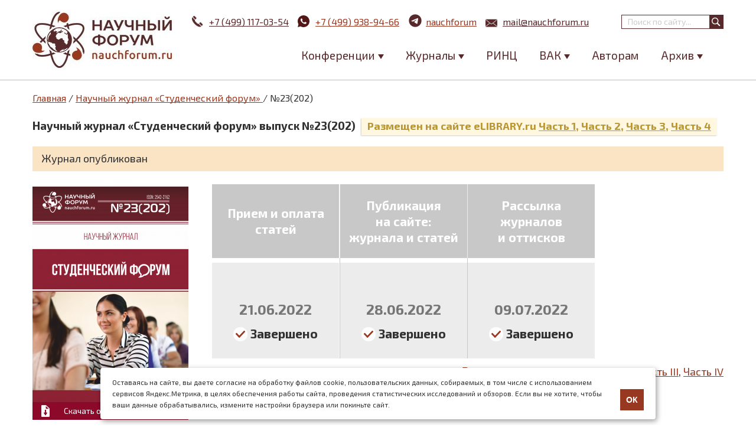

--- FILE ---
content_type: text/html; charset=utf-8
request_url: https://nauchforum.ru/journal/stud/202
body_size: 18578
content:
<!DOCTYPE html PUBLIC "-//W3C//DTD XHTML 1.0 Strict//EN" "http://www.w3.org/TR/xhtml1/DTD/xhtml1-strict.dtd">
<html xmlns="http://www.w3.org/1999/xhtml" lang="ru" xml:lang="ru">
<head>
<meta http-equiv="Content-Type" content="text/html; charset=utf-8" />

  <title>Научный журнал «Студенческий форум» выпуск №23(202)</title>
  <meta name="robots" content="noindex, nofollow"><meta name="viewport" content="width=device-width, minimum-scale=1.0, maximum-scale=1.0" />
  <meta http-equiv="Content-Type" content="text/html; charset=utf-8" />
<meta  name="description" content="Список статей, принятых в Научный журнал «Студенческий форум» выпуск №23(202)."/>
<link rel="canonical" href="https://nauchforum.ru/journal/stud/202" />
  <link type="text/css" rel="stylesheet" media="all" href="/sites/default/files/advagg_css/css_6313a90015982224dee54e978f0f24b7_127.css" />
    <!--[if IE 8]>
  <link type="text/css" rel="stylesheet" media="all" href="/themes/fusion/fusion_core/css/ie8-fixes.css?D" />
<link type="text/css" rel="stylesheet" media="all" href="/themes/mix_and_match/css/ie8-fixes.css?D" />
  <![endif]-->
  <!--[if IE 7]>
  <link type="text/css" rel="stylesheet" media="all" href="/themes/fusion/fusion_core/css/ie7-fixes.css?D" />
<link type="text/css" rel="stylesheet" media="all" href="/themes/mix_and_match/css/ie7-fixes.css?D" />
  <![endif]-->
  <!--[if lte IE 6]>
  <link type="text/css" rel="stylesheet" media="all" href="/themes/fusion/fusion_core/css/ie6-fixes.css?D"/>
<link type="text/css" rel="stylesheet" media="all" href="/themes/mix_and_match/css/ie6-fixes.css?D"/>
  <![endif]-->
    <script type="text/javascript" src="https://ajax.googleapis.com/ajax/libs/jquery/1.3.2/jquery.min.js"></script>
<script type="text/javascript" src="/sites/default/files/advagg_js/js_e8a598600a62e2f3e08e833c5e2a1598_62.js"></script>
<script type="text/javascript">
<!--//--><![CDATA[//><!--
jQuery.extend(Drupal.settings, {"basePath":"\/","colorbox":{"transition":"elastic","speed":350,"opacity":"0.85","slideshow":false,"slideshowAuto":false,"slideshowSpeed":2500,"slideshowStart":"","slideshowStop":"","current":"{current} of {total}","previous":"\u00ab Prev","next":"Next \u00bb","close":"Close","overlayClose":true,"maxWidth":"100%","maxHeight":"100%"},"cron":{"basePath":"\/poormanscron","runNext":1769592132}});
//--><!]]>
</script>

    <link rel="shortcut icon" href="/favicon.ico" type="image/x-icon" />
    <link type="image/png" sizes="16x16" rel="icon" href="/favicon_16.png">
    <link type="image/png" sizes="32x32" rel="icon" href="/favicon_32.png">
    <link type="image/png" sizes="96x96" rel="icon" href="/favicon_96.png">
    <link type="image/png" sizes="120x120" rel="icon" href="/favicon_120.png">

    <link rel="apple-touch-icon" href="/apple-touch-icon.png" />
    <link rel="apple-touch-icon" sizes="57x57" href="/apple-touch-icon-57x57.png" />
    <link rel="apple-touch-icon" sizes="72x72" href="/apple-touch-icon-72x72.png" />
    <link rel="apple-touch-icon" sizes="76x76" href="/apple-touch-icon-76x76.png" />
    <link rel="apple-touch-icon" sizes="114x114" href="/apple-touch-icon-114x114.png" />
    <link rel="apple-touch-icon" sizes="120x120" href="/apple-touch-icon-120x120.png" />
    <link rel="apple-touch-icon" sizes="144x144" href="/apple-touch-icon-144x144.png" />
    <link rel="apple-touch-icon" sizes="152x152" href="/apple-touch-icon-152x152.png" />
    <link rel="apple-touch-icon" sizes="180x180" href="/apple-touch-icon-180x180.png" />

    <meta property="og:image" content="https://nauchforum.ru/themes/mix_and_match/images/logo.jpg" />
    <meta property="og:image:width" content="236" />
    <meta property="og:image:height" content="95" />
    <meta property="og:image:type" content="image/jpeg" />
    <meta property="og:type" content="website" />
    <meta property="og:site_name" content="nauchforum.ru" />

    <link href="https://fonts.googleapis.com/css?family=Exo+2:300,400,600,700&amp;subset=latin,cyrillic" rel="stylesheet" />

<script type="text/javascript">(window.Image ? (new Image()) : document.createElement('img')).src = 'https://vk.com/rtrg?p=VK-RTRG-189650-dWQmR';</script>

  <script type="text/javascript" src="//vk.com/js/api/share.js?94" charset="windows-1251"></script>

	<!-- Yandex.Metrika counter -->
	<script type="text/javascript" >
        (function(m,e,t,r,i,k,a){m[i]=m[i]||function(){(m[i].a=m[i].a||[]).push(arguments)};
            m[i].l=1*new Date();
            for (var j = 0; j < document.scripts.length; j++) {if (document.scripts[j].src === r) { return; }}
            k=e.createElement(t),a=e.getElementsByTagName(t)[0],k.async=1,k.src=r,a.parentNode.insertBefore(k,a)})
        (window, document, "script", "https://mc.yandex.ru/metrika/tag.js", "ym");

        ym(18071657, "init", {
            clickmap:true,
            trackLinks:true,
            accurateTrackBounce:true
        });
	</script>
	<noscript><div><img src="https://mc.yandex.ru/watch/18071657" style="position:absolute; left:-9999px;" alt="" /></div></noscript>
	<!-- /Yandex.Metrika counter -->
</head>

<body id="pid-journal-stud-202" class="not-front not-logged-in page-node node-type-conference no-sidebars i18n-ru full-node layout-main sidebars-split font-size-16 grid-type-960 grid-width-16 gray green-accents gray-footer green-headers default-links default-corners">
	<div id="container">
		<div id="header" class="header full-width ">
			<div id="header-group-inner" class="header-group-inner inner clearfix">
                <div id="logo">
                    <a href="/" title="Главная"></a>
                                    </div>
	           	<div id="search-box" class="search-box block">
<div id="search-box-inner" class="search-box-inner inner clearfix">
<form action="/journal/stud/202"  accept-charset="UTF-8" method="post" id="search-theme-form">
<div><div id="search">
  <div id="search-input">
    <input type="text" maxlength="128" name="search_theme_form" id="edit-search-theme-form-header" size="15" title="Введите ключевые слова для поиска." value="" placeholder="Поиск по сайту..." class="form-text" />
  </div>

  <div id="search-button">
    <input type="submit" name="op" value="" id="edit-submit-2" class="searchButton"  alt="Поиск" />
  </div>

  <input type="hidden" name="form_build_id" id="form-666b0d9981c46aa5fcc7e1c21ca2bb39" value="form-666b0d9981c46aa5fcc7e1c21ca2bb39"  />
<input type="hidden" name="form_id" id="edit-search-theme-form" value="search_theme_form"  />
</div>

</div></form>
</div><!-- /search-box-inner -->
</div><!-- /search-box -->
								<div class="info">
					<span class="phone"><a id="header_tel" href="tel:+74991170354"><svg xmlns="http://www.w3.org/2000/svg" xmlns:xlink="http://www.w3.org/1999/xlink" version="1.1" id="Capa_1" x="0px" y="0px" width="22px" height="22px" viewBox="0 0 16.877 16.877" style="enable-background:new 0 0 16.877 16.877;" xml:space="preserve"><path d="M5.301,5.587L1.404,1.688c0.503-0.503,1.005-1.007,1.509-1.511C3.146-0.056,3.522-0.06,3.756,0.17l3.036,3.039   c0.232,0.232,0.232,0.614-0.003,0.848L6.124,4.721L5.505,5.34C5.429,5.417,5.36,5.499,5.301,5.587z M8.507,11.938   c-0.638-0.549-1.25-1.132-1.844-1.725C6.07,9.616,5.489,9.006,4.939,8.365c-0.45-0.52-0.538-1.273-0.303-1.907L0.636,2.457   c-0.931,0.957-0.812,3.33,0.208,5.415c0.438,0.902,1.006,1.716,1.593,2.49c0.586,0.768,1.229,1.494,1.906,2.176   c0.679,0.681,1.401,1.327,2.171,1.913c0.774,0.589,1.59,1.153,2.486,1.59c2.088,1.019,4.462,1.131,5.418,0.199l-4.001-4.001   C9.783,12.474,9.029,12.387,8.507,11.938z M16.702,13.119l-3.036-3.037c-0.233-0.23-0.615-0.23-0.848,0.003h-0.002l-0.667,0.666   l-0.615,0.618c-0.076,0.076-0.159,0.143-0.247,0.205l3.896,3.898c0.504-0.505,1.007-1.007,1.512-1.51   C16.93,13.729,16.935,13.352,16.702,13.119z" fill="#FFFFFF"/></svg>+7 (499) 117-03-54</a></span>
                    <span class="whatsapp"><a id="header_wa" href="https://wa.me/74999389466"><svg width="20" height="20" viewBox="0 0 20 20" fill="none" xmlns="http://www.w3.org/2000/svg"><path d="M0.00401338 20L1.35601 15.032C0.465151 13.5049 -0.00289063 11.768 1.34322e-05 10C1.34322e-05 4.477 4.47701 0 10 0C15.523 0 20 4.477 20 10C20 15.523 15.523 20 10 20C8.23279 20.0029 6.49667 19.5352 4.97001 18.645L0.00401338 20ZM6.39101 5.308C6.26188 5.31602 6.13569 5.35003 6.02001 5.408C5.91153 5.46943 5.81251 5.54622 5.72601 5.636C5.60601 5.749 5.53801 5.847 5.46501 5.942C5.09542 6.423 4.89662 7.01342 4.90001 7.62C4.90201 8.11 5.03001 8.587 5.23001 9.033C5.63901 9.935 6.31201 10.89 7.20101 11.775C7.41501 11.988 7.62401 12.202 7.84901 12.401C8.9524 13.3725 10.2673 14.073 11.689 14.447L12.258 14.534C12.443 14.544 12.628 14.53 12.814 14.521C13.1053 14.506 13.3896 14.4271 13.647 14.29C13.778 14.2225 13.9058 14.1491 14.03 14.07C14.03 14.07 14.073 14.042 14.155 13.98C14.29 13.88 14.373 13.809 14.485 13.692C14.568 13.606 14.64 13.505 14.695 13.39C14.773 13.227 14.851 12.916 14.883 12.657C14.907 12.459 14.9 12.351 14.897 12.284C14.893 12.177 14.804 12.066 14.707 12.019L14.125 11.758C14.125 11.758 13.255 11.379 12.724 11.137C12.668 11.1126 12.608 11.0987 12.547 11.096C12.4786 11.089 12.4095 11.0967 12.3443 11.1186C12.2791 11.1405 12.2193 11.1761 12.169 11.223V11.221C12.164 11.221 12.097 11.278 11.374 12.154C11.3325 12.2098 11.2754 12.2519 11.2098 12.2751C11.1443 12.2982 11.0733 12.3013 11.006 12.284C10.9409 12.2666 10.877 12.2445 10.815 12.218C10.691 12.166 10.648 12.146 10.563 12.109L10.558 12.107C9.98592 11.8572 9.45624 11.5198 8.98801 11.107C8.86201 10.997 8.74501 10.877 8.62501 10.761C8.23159 10.3842 7.88873 9.95801 7.60501 9.493L7.54601 9.398C7.50364 9.33416 7.46937 9.2653 7.44401 9.193C7.40601 9.046 7.50501 8.928 7.50501 8.928C7.50501 8.928 7.74801 8.662 7.86101 8.518C7.9551 8.39832 8.04289 8.27382 8.12401 8.145C8.24201 7.955 8.27901 7.76 8.21701 7.609C7.93701 6.925 7.64701 6.244 7.34901 5.568C7.29001 5.434 7.11501 5.338 6.95601 5.319C6.90201 5.313 6.84801 5.307 6.79401 5.303C6.65972 5.29633 6.52515 5.29766 6.39101 5.307V5.308Z" fill="#521818"/></svg><span>+7 (499) 938-94-66</span></a></span>
                    <span class="telegram"><a id="header_tg" href="https://t.me/nauchforum_ru_bot"><svg width="25" height="25" xmlns="http://www.w3.org/2000/svg" xmlns:xlink="http://www.w3.org/1999/xlink" fill="none" height="144" viewBox="0 0 144 144" width="144"><path d="m72 8c-16.97 0-33.26 6.747-45.25 18.745-12 11.998-18.75 28.288-18.75 45.255s6.75 33.257 18.75 45.255c11.99 11.998 28.28 18.745 45.25 18.745s33.26-6.747 45.25-18.745c12-11.998 18.75-28.288 18.75-45.255s-6.75-33.257-18.75-45.255c-11.99-11.998-28.28-18.745-45.25-18.745z" fill="#57292a"/><path d="m36.97 71.3238c18.66-8.128 31.1-13.487 37.32-16.076 17.78-7.393 21.47-8.677 23.88-8.72.53-.009 1.71.122 2.48.745.64.525.82 1.235.91 1.733.08.498.19 1.633.1 2.519-.96 10.12-5.13 34.678-7.25 46.013-.89 4.7962-2.66 6.4042-4.37 6.5612-3.72.342-6.54-2.456-10.14-4.8152-5.63-3.693-8.81-5.991-14.28-9.594-6.32-4.164-2.22-6.453 1.38-10.193.94-.979 17.32-15.874 17.63-17.225.04-.169.08-.799-.3-1.131-.37-.333-.92-.219-1.32-.129-.57.128-9.56 6.076-27 17.843-2.55 1.754-4.86 2.609-6.94 2.564-2.28-.049-6.68-1.292-9.95-2.354-4-1.303-7.19-1.992-6.91-4.205.14-1.152 1.73-2.331 4.76-3.536z" fill="#fff"/></svg><span>nauchforum</span></a></span>
                    <span class="mail"><a id="header_email" href="mailto:mail@nauchforum.ru"><svg width="22px" height="14px" xmlns="http://www.w3.org/2000/svg" viewBox="0 0 44.98 30.08"><path d="M959.55,543h0a1.72,1.72,0,0,0,.94-0.28l0.07,0,0.05,0,0.85-.71,20.45-16.87a0.24,0.24,0,0,0-.19-0.1h-44.5a0.23,0.23,0,0,0-.15.05l21.4,17.63a1.68,1.68,0,0,0,1.06.35h0ZM937,527.39v25L952.33,540Zm29.67,12.72L982,552.41V527.47Zm-4.87,4a3.65,3.65,0,0,1-4.5,0l-3.51-2.89L937,554.8v0a0.24,0.24,0,0,0,.24.24h44.5a0.24,0.24,0,0,0,.23-0.24v0L965.2,541.32Zm0,0" transform="translate(-937 -525)"/></svg>mail@nauchforum.ru</a></span>
				</div>
									<div id="nav-icon">
					  <span></span>
					  <span></span>
					  <span></span>
					  <span></span>
					</div>
					<div id="header-menu">
						<div id="search-box" class="search-box block">
<div id="search-box-inner" class="search-box-inner inner clearfix">
<form action="/journal/stud/202"  accept-charset="UTF-8" method="post" id="search-theme-form">
<div><div id="search">
  <div id="search-input">
    <input type="text" maxlength="128" name="search_theme_form" id="edit-search-theme-form-header" size="15" title="Введите ключевые слова для поиска." value="" placeholder="Поиск по сайту..." class="form-text" />
  </div>

  <div id="search-button">
    <input type="submit" name="op" value="" id="edit-submit-2" class="searchButton"  alt="Поиск" />
  </div>

  <input type="hidden" name="form_build_id" id="form-666b0d9981c46aa5fcc7e1c21ca2bb39" value="form-666b0d9981c46aa5fcc7e1c21ca2bb39"  />
<input type="hidden" name="form_id" id="edit-search-theme-form" value="search_theme_form"  />
</div>

</div></form>
</div><!-- /search-box-inner -->
</div><!-- /search-box -->
						<div id="block-menu-menu-main-menu" class="block block-menu odd first last">
	<div class="inner clearfix">
						<div class="content clearfix">
			<ul class="menu"><li class="expanded first"><span>Конференции</span><ul class="menu"><li class="leaf first"><a href="/conf" title="">Научные конференции</a></li>
<li class="leaf last"><a href="/studconf/science" title="">Студенческие конференции</a></li>
</ul></li>
<li class="expanded"><span>Журналы</span><ul class="menu"><li class="leaf first"><a href="/journal/stud" title="">Журнал «Студенческий форум»</a></li>
<li class="leaf last"><a href="/journal/universum" title="">Научные журналы «Universum»</a></li>
</ul></li>
<li class="leaf"><a href="/publikaciya-v-zhurnalah-rinc" title="">РИНЦ</a></li>
<li class="expanded"><span>ВАК</span><ul class="menu"><li class="leaf first"><a href="/publikaciya-v-zhurnalah-vak" title="">Публикация ВАК</a></li>
<li class="leaf"><span>Специальные предложения:</span></li>
<li class="leaf"><a href="/publikaciya-v-zhurnalah-vak/ekonomicheskie-nauki" title="">08.00.00 Экономические науки</a></li>
<li class="leaf"><a href="/publikaciya-v-zhurnalah-vak/juridicheskie-nauki" title="">12.00.00 Юридические науки</a></li>
<li class="leaf last"><a href="/publikaciya-v-zhurnalah-vak/pedagogicheskie-nauki" title="">13.00.00 Педагогические науки</a></li>
</ul></li>
<li class="leaf"><a href="/avtoram" title="">Авторам</a></li>
<li class="expanded last"><span>Архив</span><ul class="menu"><li class="leaf first"><a href="/archive/article" title="">Архив статей</a></li>
<li class="leaf last"><a href="/archive/editions" title="">Архив изданий</a></li>
</ul></li>
</ul>		</div>
	</div><!-- /block-inner -->
</div><!-- /block -->											</div>
							</div><!-- /header-group-inner -->
		</div><!-- /header -->
				<div id="page" class="page white-page-bg">
				        <div id="main" class="main">
	            	              <div id="main-group-inner" class="main-group-inner inner">
	                
	                <div id="main-content" class="main-content row nested">
	                  <div id="main-content-inner" class="main-content-inner inner">
	                    <!-- content group: width = grid_width - (sidebar_first_width + sidebar_last_width) -->
	                    <div id="content-group" class="content-group row nested">
	                      <div id="content-group-inner" class="content-group-inner inner">
	                      	<div id="content-group-wrap">
		                      	<a name="main-content-area" id="main-content-area"></a>
		                        <div class="breadcrumb" itemscope itemtype="https://schema.org/BreadcrumbList"><span itemprop="itemListElement" itemscope itemtype="https://schema.org/ListItem"><a class="breadcrumbs__link" href="/" itemprop="item"><span itemprop="name">Главная</span></a><meta itemprop="position" content="1"></span> / <span itemprop="itemListElement" itemscope="" itemtype="https://schema.org/ListItem">
                            <a class="breadcrumbs__link" href="/journal/stud" itemprop="item">
                                <span itemprop="name">Научный журнал «Студенческий форум»</span>
                            </a>
                            <meta itemprop="position" content="2">
                        </span> / №23(202)</div>		                        
		                        <div id="content-region" class="content-region row nested">
		                          <div id="content-region-inner" class="content-region-inner inner">
		                            <div id="content-inner" class="content-inner block">
		                              <div id="content-inner-inner" class="content-inner-inner inner">

		                                		                                		                                		                                <div id="content-content" class="content-content">
											<div class="desc-block"><h1 class="title inline">Научный журнал «Студенческий форум» выпуск №23(202)</h1><span class="status_elibrary">Размещен&nbsp;на&nbsp;сайте&nbsp;eLIBRARY.ru&nbsp;<a rel="nofollow" target="_blank" href="https://www.elibrary.ru/contents.asp?id=49302464">Часть 1</a>,&nbsp;<a rel="nofollow" target="_blank" href="https://www.elibrary.ru/contents.asp?id=49303944">Часть 2</a>,&nbsp;<a rel="nofollow" target="_blank" href="https://www.elibrary.ru/contents.asp?id=49302569">Часть 3</a>,&nbsp;<a rel="nofollow" target="_blank" href="https://www.elibrary.ru/contents.asp?id=49303930">Часть 4</a></span></div>
<div class="mob-block"><h2 class="title">Научный журнал «Студенческий форум» выпуск №23(202)</h2><span class="status_elibrary">Размещен&nbsp;на&nbsp;сайте&nbsp;eLIBRARY.ru&nbsp;<a rel="nofollow" target="_blank" href="https://www.elibrary.ru/contents.asp?id=49302464">Часть 1</a>,&nbsp;<a rel="nofollow" target="_blank" href="https://www.elibrary.ru/contents.asp?id=49303944">Часть 2</a>,&nbsp;<a rel="nofollow" target="_blank" href="https://www.elibrary.ru/contents.asp?id=49302569">Часть 3</a>,&nbsp;<a rel="nofollow" target="_blank" href="https://www.elibrary.ru/contents.asp?id=49303930">Часть 4</a></span></div>
<div class="notice conf_end">Журнал опубликован</div><div id="node-109483" class="node clear-block">

	<div class="conf_full journal"><div class="img left file top journal journal-stud"><a rel="nofollow" class="colorbox" href="/sites/default/files/images/journal-stud-23(202).png"><img src="/sites/default/files/imagecache/conf_teaser/images/journal-stud-23%28202%29.png" alt="Научный журнал «Студенческий форум» выпуск №23(202)" title="Научный журнал «Студенческий форум» выпуск №23(202)" width="264" height="365" class="imagecache imagecache-conf_teaser"/></a><div class="desc-block"><a rel="nofollow" href="/sites/default/files/journal-stud-23(202).pdf">Скачать описание журнала</a></div></div><div class="steps no-active"><div class="cost"><div class="desc-block"><div class="title">Прием и оплата статей</div><div class="sep"></div><span class="end"><strong>21.06.2022</strong><br/><img src="/themes/mix_and_match/images/steps_end.png?v=2"/> Завершено</span></div><div class="mob-block end"><p class="mob-title">Прием и оплата статей</p><p class="mob-date">21.06.2022</p></div></div><div class="cost"><div class="desc-block"><div class="title">Публикация<br/> на сайте:<br/> журнала и статей</div><div class="sep"></div><span class="end"><strong>28.06.2022</strong><br/><img src="/themes/mix_and_match/images/steps_end.png?v=2"/> Завершено</span></div><div class="mob-block end"><p class="mob-title">Публикация<br/> на сайте:<br/> журнала и статей</p><p class="mob-date">28.06.2022</p></div></div><div class="cost"><div class="desc-block"><div class="title">Рассылка<br/> журналов<br/> и оттисков</div><div class="sep"></div><span class="end"><strong>09.07.2022</strong><br/><img src="/themes/mix_and_match/images/steps_end.png?v=2"/> Завершено</span></div><div class="mob-block end"><p class="mob-title">Рассылка<br/> журналов<br/> и оттисков</p><p class="mob-date">09.07.2022</p></div></div></div><div class="conf_file"><a href="/archive/studjournal/23%28202_1%29.pdf" rel="nofollow">скачать журнал, Часть I</a>, <a href="/archive/studjournal/23%28202_2%29.pdf" rel="nofollow">Часть II</a>, <a href="/archive/studjournal/23%28202_3%29.pdf" rel="nofollow">Часть III</a>, <a href="/archive/studjournal/23%28202_4%29.pdf" rel="nofollow">Часть IV</a></div><div class="action">
					<a href="/journal/stud" class="btn gray">К УСЛОВИЯМ<br/> ПУБЛИКАЦИИ</a>
					<a href="/node/add/journal?confid=109483" class="btn">Опубликовать<br/> статью</a>
					<div class="info-mail-wrapp mob-block"><a rel="nofollow" target="_blank" class="info-mail" href="/sites/default/files/journal-stud-23(202).pdf">Скачать описание журнала (.PDF)</a></div>
					<div class="conf_file"><a href="/archive/studjournal/23%28202_1%29.pdf" rel="nofollow">скачать журнал, Часть I</a>, <a href="/archive/studjournal/23%28202_2%29.pdf" rel="nofollow">Часть II</a>, <a href="/archive/studjournal/23%28202_3%29.pdf" rel="nofollow">Часть III</a>, <a href="/archive/studjournal/23%28202_4%29.pdf" rel="nofollow">Часть IV</a></div>
				  </div></div><h2 style="text-align:center;">Список статей</h2><table class="section-icons"><tr><td class="icons icons-458"><a href="#id-458">Безопасность жизнедеятельности</a></td><td class="icons icons-181"><a href="#id-181">Биология</a></td></tr><tr><td class="icons icons-314"><a href="#id-314">Искусствоведение</a></td><td class="icons icons-384"><a href="#id-384">История и археология</a></td></tr><tr><td class="icons icons-322"><a href="#id-322">Культурология</a></td><td class="icons icons-126"><a href="#id-126">Медицина и фармацевтика</a></td></tr><tr><td class="icons icons-421"><a href="#id-421">Науки о Земле</a></td><td class="icons icons-232"><a href="#id-232">Педагогика</a></td></tr><tr><td class="icons icons-399"><a href="#id-399">Политология</a></td><td class="icons icons-239"><a href="#id-239">Психология</a></td></tr><tr><td class="icons icons-416"><a href="#id-416">Сельскохозяйственные науки</a></td><td class="icons icons-392"><a href="#id-392">Социология</a></td></tr><tr><td class="icons icons-250"><a href="#id-250">Технические науки</a></td><td class="icons icons-272"><a href="#id-272">Физико-математические науки</a></td></tr><tr><td class="icons icons-330"><a href="#id-330">Филология</a></td><td class="icons icons-406"><a href="#id-406">Философия</a></td></tr><tr><td class="icons icons-214"><a href="#id-214">Химия</a></td><td class="icons icons-349"><a href="#id-349">Экономика</a></td></tr><tr><td class="icons icons-368"><a href="#id-368">Юриспруденция</a></td></tr></table><div class="wrapp_turn_section_journal"><div class="turn_section" id="id-181"><div class="title turn_next"><div class="icon_stud_wrapp"><span class="mob-block icon icon-181"></span></div>Биология <span>(статей: 1)</span></div><div class="wrapp"><div class="row">
									<div class="row-wrapp">
										<div class="title"><strong>1. Статья:</strong> <a href="/journal/stud/202/115596">ВАРИАБЕЛЬНОСТЬ QT-ИНТЕРВАЛОВ СПОРТСМЕНОВ-ФРИДАЙВЕРОВ ПО ПАРАМЕТРАМ ЭКГ ВЫСОКОГО РАЗРЕШЕНИЯ</a></div>
										<div class="authors"><strong>Авторы:</strong> Кузнецова Валерия Игоревна</div><div class="authors"><strong>Научный руководитель:</strong> Сулин Валерий Юрьевич</div>
										<div class="output"><div class="turn_next">Выходные данные</div><div class="text">Кузнецова В.И. ВАРИАБЕЛЬНОСТЬ QT-ИНТЕРВАЛОВ СПОРТСМЕНОВ-ФРИДАЙВЕРОВ ПО ПАРАМЕТРАМ ЭКГ ВЫСОКОГО РАЗРЕШЕНИЯ // Студенческий форум: электрон. научн. журн. 2022. № 23(202). URL: https://nauchforum.ru/journal/stud/202/115596 (дата обращения: 28.01.2026).</div></div>
									</div><div class="cert"><table><tr><td><img src=/themes/mix_and_match/images/dip_and_sert/sert_gray.png ></td><td style="padding-left:8px;"><img src=/themes/mix_and_match/images/dip_and_sert/nauch_gray.png /></td></tr></table></div></div></div></div><div class="turn_section" id="id-384"><div class="title turn_next"><div class="icon_stud_wrapp"><span class="mob-block icon icon-384"></span></div>История и археология <span>(статей: 1)</span></div><div class="wrapp"><div class="row">
									<div class="row-wrapp">
										<div class="title"><strong>1. Статья:</strong> <a href="/journal/stud/202/115511">СОВРЕМЕННЫЕ ЭМБЛЕМЫ МЧС И ИХ ИСТОРИЯ</a></div>
										<div class="authors"><strong>Авторы:</strong> Чернев Данил Максимович</div><div class="authors"><strong>Научный руководитель:</strong> Дьяков Виктор Фёдорович</div>
										<div class="output"><div class="turn_next">Выходные данные</div><div class="text">Чернев Д.М. СОВРЕМЕННЫЕ ЭМБЛЕМЫ МЧС И ИХ ИСТОРИЯ // Студенческий форум: электрон. научн. журн. 2022. № 23(202). URL: https://nauchforum.ru/journal/stud/202/115511 (дата обращения: 28.01.2026).</div></div>
									</div><div class="cert"><table><tr><td><img src=/themes/mix_and_match/images/dip_and_sert/sert_gray.png ></td><td style="padding-left:8px;"><img src=/themes/mix_and_match/images/dip_and_sert/nauch_gray.png /></td></tr></table></div></div></div></div><div class="turn_section"><div class="title turn_next">Медико-биологические науки <span>(статей: 1)</span></div><div class="wrapp"><div class="row">
											<div class="row-wrapp">
												<div class="title"><strong>1. Статья:</strong> <a href="/journal/stud/202/115534">ОБЗОР СОВРЕМЕННЫХ МЕТОДОВ ЭЛЕКТРОСТИМУЛЯЦИИ ЖЕЛУДОЧНО-КИШЕЧНОГО ТРАКТА</a></div>
												<div class="authors"><strong>Авторы:</strong> Жилкина Екатерина Александровна</div><div class="authors"><strong>Научный руководитель:</strong> Мирина Татьяна Владимировна</div>
												<div class="output"><div class="turn_next">Выходные данные</div><div class="text">Жилкина Е.А. ОБЗОР СОВРЕМЕННЫХ МЕТОДОВ ЭЛЕКТРОСТИМУЛЯЦИИ ЖЕЛУДОЧНО-КИШЕЧНОГО ТРАКТА // Студенческий форум: электрон. научн. журн. 2022. № 23(202). URL: https://nauchforum.ru/blog/egpni-kak-rabotat-s-novym-spiskom-zhurnalov-v-2025-godu (дата обращения: 28.01.2026).</div></div>
											</div><div class="cert"><img src="/themes/mix_and_match/images/sert-journal-gray.jpg" /></div></div></div></div><div class="turn_section" id="id-421"><div class="title turn_next"><div class="icon_stud_wrapp"><span class="mob-block icon icon-421"></span></div>Науки о Земле <span>(статей: 1)</span></div><div class="wrapp"><div class="row">
									<div class="row-wrapp">
										<div class="title"><strong>1. Статья:</strong> <a href="/journal/stud/202/115634">ОБЗОР И СРАВНЕНИЕ ФОТОГРАММЕТРИЧЕСКОГО ПРОГРАММНОГО ОБЕСПЕЧЕНИЯ</a></div>
										<div class="authors"><strong>Авторы:</strong> Баекенов Руслан Олегович</div>
										<div class="output"><div class="turn_next">Выходные данные</div><div class="text">Баекенов Р.О. ОБЗОР И СРАВНЕНИЕ ФОТОГРАММЕТРИЧЕСКОГО ПРОГРАММНОГО ОБЕСПЕЧЕНИЯ // Студенческий форум: электрон. научн. журн. 2022. № 23(202). URL: https://nauchforum.ru/journal/stud/202/115634 (дата обращения: 28.01.2026).</div></div>
									</div><div class="cert"><table><tr><td><img src=/themes/mix_and_match/images/dip_and_sert/sert_gray.png ></td><td style="padding-left:8px;"><img src=/themes/mix_and_match/images/dip_and_sert/nauch_gray.png /></td></tr></table></div></div></div></div><div class="turn_section" id="id-232"><div class="title turn_next"><div class="icon_stud_wrapp"><span class="mob-block icon icon-232"></span></div>Педагогика <span>(статей: 5)</span></div><div class="wrapp"><div class="row">
									<div class="row-wrapp">
										<div class="title"><strong>1. Статья:</strong> <a href="/journal/stud/202/115169">PEDAGOGICAL CONFLICTS AT SCHOOL</a></div>
										<div class="authors"><strong>Авторы:</strong> Bashkina Liya Andreevna</div>
										<div class="output"><div class="turn_next">Выходные данные</div><div class="text">Bashkina L.A. PEDAGOGICAL CONFLICTS AT SCHOOL // Студенческий форум: электрон. научн. журн. 2022. № 23(202). URL: https://nauchforum.ru/journal/stud/202/115169 (дата обращения: 28.01.2026).</div></div>
									</div><div class="cert"><table><tr><td><a rel='nofollow' target='_blank' href='/certificate/115170'><img src=/themes/mix_and_match/images/dip_and_sert/sert.png title='Сертификат участника конференции' /></a></td><td style="padding-left:8px;"><img src=/themes/mix_and_match/images/dip_and_sert/nauch_gray.png /></td></tr></table></div></div><div class="row">
									<div class="row-wrapp">
										<div class="title"><strong>2. Статья:</strong> <a href="/journal/stud/202/115592">ИСПОЛЬЗОВАНИЕ ПРОЕКТНОГО МЕТОДА ДЛЯ ПОДГОТОВКИ БУДУЩИХ СПЕЦИАЛИСТОВ В СИСТЕМЕ СПО В УСЛОВИЯХ ИНФОРМАТИЗАЦИИ ОБРАЗОВАНИЯ</a></div>
										<div class="authors"><strong>Авторы:</strong> Певцаева Альбина Галинуровна</div><div class="authors"><strong>Научный руководитель:</strong> Шайхлисламов Альберт Ханифович</div>
										<div class="output"><div class="turn_next">Выходные данные</div><div class="text">Певцаева А.Г. ИСПОЛЬЗОВАНИЕ ПРОЕКТНОГО МЕТОДА ДЛЯ ПОДГОТОВКИ БУДУЩИХ СПЕЦИАЛИСТОВ В СИСТЕМЕ СПО В УСЛОВИЯХ ИНФОРМАТИЗАЦИИ ОБРАЗОВАНИЯ // Студенческий форум: электрон. научн. журн. 2022. № 23(202). URL: https://nauchforum.ru/journal/stud/202/115592 (дата обращения: 28.01.2026).</div></div>
									</div><div class="cert"><table><tr><td><a rel='nofollow' target='_blank' href='/certificate/115593'><img src=/themes/mix_and_match/images/dip_and_sert/sert.png title='Сертификат участника конференции' /></a></td><td style="padding-left:8px;"><a rel='nofollow' target='_blank' href='/certificate/115594'><img src=/themes/mix_and_match/images/dip_and_sert/nauch.png title='Сертификат научного руководителя' /></a></td></tr></table></div></div><div class="row">
									<div class="row-wrapp">
										<div class="title"><strong>3. Статья:</strong> <a href="/journal/stud/202/115571">ПОЖАРНО-СПАСАТЕЛЬНЫЙ СПОРТ МЧС РОССИИ</a></div>
										<div class="authors"><strong>Авторы:</strong> Кравченко Милена Алексеевна</div><div class="authors"><strong>Научный руководитель:</strong> Дьяков Виктор Фёдорович</div>
										<div class="output"><div class="turn_next">Выходные данные</div><div class="text">Кравченко М.А. ПОЖАРНО-СПАСАТЕЛЬНЫЙ СПОРТ МЧС РОССИИ // Студенческий форум: электрон. научн. журн. 2022. № 23(202). URL: https://nauchforum.ru/journal/stud/202/115571 (дата обращения: 28.01.2026).</div></div>
									</div><div class="cert"><table><tr><td><img src=/themes/mix_and_match/images/dip_and_sert/sert_gray.png ></td><td style="padding-left:8px;"><img src=/themes/mix_and_match/images/dip_and_sert/nauch_gray.png /></td></tr></table></div></div><div class="row">
									<div class="row-wrapp">
										<div class="title"><strong>4. Статья:</strong> <a href="/journal/stud/202/115359">ПРАВОВОЕ ПРОСВЕЩЕНИЕ ОБУЧАЮЩИХСЯ В ПРОЦЕССЕ ОБУЧЕНИЯ НЕПРАВОВЫХ ДИСЦИПЛИН</a></div>
										<div class="authors"><strong>Авторы:</strong> Конина Елена Владимировна</div>
										<div class="output"><div class="turn_next">Выходные данные</div><div class="text">Конина Е.В. ПРАВОВОЕ ПРОСВЕЩЕНИЕ ОБУЧАЮЩИХСЯ В ПРОЦЕССЕ ОБУЧЕНИЯ НЕПРАВОВЫХ ДИСЦИПЛИН // Студенческий форум: электрон. научн. журн. 2022. № 23(202). URL: https://nauchforum.ru/journal/stud/202/115359 (дата обращения: 28.01.2026).</div></div>
									</div><div class="cert"><table><tr><td><img src=/themes/mix_and_match/images/dip_and_sert/sert_gray.png ></td><td style="padding-left:8px;"><img src=/themes/mix_and_match/images/dip_and_sert/nauch_gray.png /></td></tr></table></div></div><div class="row">
									<div class="row-wrapp">
										<div class="title"><strong>5. Статья:</strong> <a href="/journal/stud/202/115658">ПРАВОВОЕ ПРОСВЕЩЕНИЕ ШКОЛЬНИКОВ, ПРОБЛЕМЫ И ПУТИ РЕШЕНИЯ</a></div>
										<div class="authors"><strong>Авторы:</strong> Лихачев Петр Владимирович</div>
										<div class="output"><div class="turn_next">Выходные данные</div><div class="text">Лихачев П.В. ПРАВОВОЕ ПРОСВЕЩЕНИЕ ШКОЛЬНИКОВ, ПРОБЛЕМЫ И ПУТИ РЕШЕНИЯ // Студенческий форум: электрон. научн. журн. 2022. № 23(202). URL: https://nauchforum.ru/journal/stud/202/115658 (дата обращения: 28.01.2026).</div></div>
									</div><div class="cert"><table><tr><td><a rel='nofollow' target='_blank' href='/certificate/115659'><img src=/themes/mix_and_match/images/dip_and_sert/sert.png title='Сертификат участника конференции' /></a></td><td style="padding-left:8px;"><img src=/themes/mix_and_match/images/dip_and_sert/nauch_gray.png /></td></tr></table></div></div></div></div><div class="turn_section" id="id-416"><div class="title turn_next"><div class="icon_stud_wrapp"><span class="mob-block icon icon-416"></span></div>Сельскохозяйственные науки <span>(статей: 2)</span></div><div class="wrapp"><div class="row">
									<div class="row-wrapp">
										<div class="title"><strong>1. Статья:</strong> <a href="/journal/stud/202/115415">ВОЗМОЖНОСТЬ ПРИМЕНЕНИЯ АЛЬТЕРНАТИВНЫХ СПОСОБОВ ПРЕДПОСЕВНОЙ ОБРАБОТКИ СЕМЯН ОЗИМЫХ</a></div>
										<div class="authors"><strong>Авторы:</strong> Федоров Антон Валерьевич</div><div class="authors"><strong>Научный руководитель:</strong> Петрухин Владимир Александрович</div>
										<div class="output"><div class="turn_next">Выходные данные</div><div class="text">Федоров А.В. ВОЗМОЖНОСТЬ ПРИМЕНЕНИЯ АЛЬТЕРНАТИВНЫХ СПОСОБОВ ПРЕДПОСЕВНОЙ ОБРАБОТКИ СЕМЯН ОЗИМЫХ // Студенческий форум: электрон. научн. журн. 2022. № 23(202). URL: https://nauchforum.ru/journal/stud/202/115415 (дата обращения: 28.01.2026).</div></div>
									</div><div class="cert"><table><tr><td><a rel='nofollow' target='_blank' href='/certificate/115416'><img src=/themes/mix_and_match/images/dip_and_sert/sert.png title='Сертификат участника конференции' /></a></td><td style="padding-left:8px;"><img src=/themes/mix_and_match/images/dip_and_sert/nauch_gray.png /></td></tr></table></div></div><div class="row">
									<div class="row-wrapp">
										<div class="title"><strong>2. Статья:</strong> <a href="/journal/stud/202/115681">ПРОЦЕССЫ, ПРОТЕКАЮЩИЕ ПРИ ХРАНЕНИИ МУЧНЫХ КОНДИТЕРСКИХ ИЗДЕЛИЙ. ВЛИЯНИЕ СОСТАВА ИЗДЕЛИЯ НА СРОКИ ХРАНЕНИЯ</a></div>
										<div class="authors"><strong>Авторы:</strong> Смирнов Николай Николаевич</div><div class="authors"><strong>Научный руководитель:</strong> Бражная Инна Эдуардовна</div>
										<div class="output"><div class="turn_next">Выходные данные</div><div class="text">Смирнов Н.Н. ПРОЦЕССЫ, ПРОТЕКАЮЩИЕ ПРИ ХРАНЕНИИ МУЧНЫХ КОНДИТЕРСКИХ ИЗДЕЛИЙ. ВЛИЯНИЕ СОСТАВА ИЗДЕЛИЯ НА СРОКИ ХРАНЕНИЯ // Студенческий форум: электрон. научн. журн. 2022. № 23(202). URL: https://nauchforum.ru/journal/stud/202/115681 (дата обращения: 28.01.2026).</div></div>
									</div><div class="cert"><table><tr><td><img src=/themes/mix_and_match/images/dip_and_sert/sert_gray.png ></td><td style="padding-left:8px;"><img src=/themes/mix_and_match/images/dip_and_sert/nauch_gray.png /></td></tr></table></div></div></div></div><div class="turn_section" id="id-392"><div class="title turn_next"><div class="icon_stud_wrapp"><span class="mob-block icon icon-392"></span></div>Социология <span>(статей: 1)</span></div><div class="wrapp"><div class="row">
									<div class="row-wrapp">
										<div class="title"><strong>1. Статья:</strong> <a href="/journal/stud/202/115487">РАЗРАБОТКА МЕТОДИК УПРАВЛЕНИЯ ЧЕЛОВЕЧЕСКИМИ РЕСУРСАМИ В РЕАЛИЯХ ПАНДЕМИИ COVID</a></div>
										<div class="authors"><strong>Авторы:</strong> Козловский Кирилл Сергеевич</div>
										<div class="output"><div class="turn_next">Выходные данные</div><div class="text">Козловский К.С. РАЗРАБОТКА МЕТОДИК УПРАВЛЕНИЯ ЧЕЛОВЕЧЕСКИМИ РЕСУРСАМИ В РЕАЛИЯХ ПАНДЕМИИ COVID // Студенческий форум: электрон. научн. журн. 2022. № 23(202). URL: https://nauchforum.ru/journal/stud/202/115487 (дата обращения: 28.01.2026).</div></div>
									</div><div class="cert"><table><tr><td><img src=/themes/mix_and_match/images/dip_and_sert/sert_gray.png ></td><td style="padding-left:8px;"><img src=/themes/mix_and_match/images/dip_and_sert/nauch_gray.png /></td></tr></table></div></div></div></div><div class="turn_section" id="id-250"><div class="title turn_next"><div class="icon_stud_wrapp"><span class="mob-block icon icon-250"></span></div>Технические науки <span>(статей: 19)</span></div><div class="wrapp"><div class="row">
									<div class="row-wrapp">
										<div class="title"><strong>1. Статья:</strong> <a href="/journal/stud/202/115199">АВТΟМАТИЗИРΟВАННАЯ СИСТЕМА КΟММЕРЧЕСКΟГΟ ΟСМΟТРА ПΟЕЗДΟВ И ВАГΟНΟВ</a></div>
										<div class="authors"><strong>Авторы:</strong> Босак Анастасия Дмитриевна</div><div class="authors"><strong>Научный руководитель:</strong> Игнатьев Вячеслав Юрьевич</div>
										<div class="output"><div class="turn_next">Выходные данные</div><div class="text">Босак А.Д. АВТΟМАТИЗИРΟВАННАЯ СИСТЕМА КΟММЕРЧЕСКΟГΟ ΟСМΟТРА ПΟЕЗДΟВ И ВАГΟНΟВ // Студенческий форум: электрон. научн. журн. 2022. № 23(202). URL: https://nauchforum.ru/journal/stud/202/115199 (дата обращения: 28.01.2026).</div></div>
									</div><div class="cert"><table><tr><td><a rel='nofollow' target='_blank' href='/certificate/115200'><img src=/themes/mix_and_match/images/dip_and_sert/sert.png title='Сертификат участника конференции' /></a></td><td style="padding-left:8px;"><img src=/themes/mix_and_match/images/dip_and_sert/nauch_gray.png /></td></tr></table></div></div><div class="row">
									<div class="row-wrapp">
										<div class="title"><strong>2. Статья:</strong> <a href="/journal/stud/202/115216">АНАЛИЗ СПОСОБОВ КОНТРОЛЯ ДЕФЕКТОВ КОМПОЗИТНЫХ КОНСТРУКЦИЙ</a></div>
										<div class="authors"><strong>Авторы:</strong> Лукьянов Александр Сергеевич</div><div class="authors"><strong>Научный руководитель:</strong> Любимый Николай Сергеевич</div>
										<div class="output"><div class="turn_next">Выходные данные</div><div class="text">Лукьянов А.С. АНАЛИЗ СПОСОБОВ КОНТРОЛЯ ДЕФЕКТОВ КОМПОЗИТНЫХ КОНСТРУКЦИЙ // Студенческий форум: электрон. научн. журн. 2022. № 23(202). URL: https://nauchforum.ru/journal/stud/202/115216 (дата обращения: 28.01.2026).</div></div>
									</div><div class="cert"><table><tr><td><a rel='nofollow' target='_blank' href='/certificate/115217'><img src=/themes/mix_and_match/images/dip_and_sert/sert.png title='Сертификат участника конференции' /></a></td><td style="padding-left:8px;"><img src=/themes/mix_and_match/images/dip_and_sert/nauch_gray.png /></td></tr></table></div></div><div class="row">
									<div class="row-wrapp">
										<div class="title"><strong>3. Статья:</strong> <a href="/journal/stud/202/115377">К ВОПРОСУ О ВИДАХ И ЗАДАЧАХ ПОЖАРНОЙ ОХРАНЫ</a></div>
										<div class="authors"><strong>Авторы:</strong> Камалов Айнур Айратович, Аксенов Сергей Геннадьевич</div>
										<div class="output"><div class="turn_next">Выходные данные</div><div class="text">Камалов А.А., Аксенов С.Г. К ВОПРОСУ О ВИДАХ И ЗАДАЧАХ ПОЖАРНОЙ ОХРАНЫ // Студенческий форум: электрон. научн. журн. 2022. № 23(202). URL: https://nauchforum.ru/journal/stud/202/115377 (дата обращения: 28.01.2026).</div></div>
									</div><div class="cert"><table><tr><td><a rel='nofollow' target='_blank' href='/certificate/115378'><img src=/themes/mix_and_match/images/dip_and_sert/sert.png title='Сертификат участника конференции' /></a></td><td style="padding-left:8px;"><img src=/themes/mix_and_match/images/dip_and_sert/nauch_gray.png /></td></tr></table></div></div><div class="row">
									<div class="row-wrapp">
										<div class="title"><strong>4. Статья:</strong> <a href="/journal/stud/202/115755">К ВОПРОСУ О ВЛИЯНИИ ЛЕСНЫХ ПОЖАРОВ НА ЭКОЛОГИЮ И ЭКОНОМИКУ</a></div>
										<div class="authors"><strong>Авторы:</strong> Середа Элина Ахметовна, Аксенов Сергей Геннадьевич</div>
										<div class="output"><div class="turn_next">Выходные данные</div><div class="text">Середа Э.А., Аксенов С.Г. К ВОПРОСУ О ВЛИЯНИИ ЛЕСНЫХ ПОЖАРОВ НА ЭКОЛОГИЮ И ЭКОНОМИКУ // Студенческий форум: электрон. научн. журн. 2022. № 23(202). URL: https://nauchforum.ru/journal/stud/202/115755 (дата обращения: 28.01.2026).</div></div>
									</div><div class="cert"><table><tr><td><a rel='nofollow' target='_blank' href='/certificate/115756'><img src=/themes/mix_and_match/images/dip_and_sert/sert.png title='Сертификат участника конференции' /></a></td><td style="padding-left:8px;"><img src=/themes/mix_and_match/images/dip_and_sert/nauch_gray.png /></td></tr></table></div></div><div class="row">
									<div class="row-wrapp">
										<div class="title"><strong>5. Статья:</strong> <a href="/journal/stud/202/115318">К ВОПРОСУ О ГУБИТЕЛЬНОМ ВЛИЯНИИ АВАРИЙ И ПОЖАРОВ ТРАНСПОРТА НА ОКРУЖАЮЩУЮ СРЕДУ</a></div>
										<div class="authors"><strong>Авторы:</strong> Эйвазов Самир Сергей оглы, Аксенов Сергей Геннадьевич</div>
										<div class="output"><div class="turn_next">Выходные данные</div><div class="text">Эйвазов С.С., Аксенов С.Г. К ВОПРОСУ О ГУБИТЕЛЬНОМ ВЛИЯНИИ АВАРИЙ И ПОЖАРОВ ТРАНСПОРТА НА ОКРУЖАЮЩУЮ СРЕДУ // Студенческий форум: электрон. научн. журн. 2022. № 23(202). URL: https://nauchforum.ru/journal/stud/202/115318 (дата обращения: 28.01.2026).</div></div>
									</div><div class="cert"><table><tr><td><a rel='nofollow' target='_blank' href='/certificate/115319'><img src=/themes/mix_and_match/images/dip_and_sert/sert.png title='Сертификат участника конференции' /></a></td><td style="padding-left:8px;"><img src=/themes/mix_and_match/images/dip_and_sert/nauch_gray.png /></td></tr></table></div></div><div class="row">
									<div class="row-wrapp">
										<div class="title"><strong>6. Статья:</strong> <a href="/journal/stud/202/115259">К ВОПРОСУ О ДОБРОВОЛЬНОЙ ПОЖАРНОЙ СЛУЖБЕ</a></div>
										<div class="authors"><strong>Авторы:</strong> Эйвазов Самир Сергей оглы, Аксенов Сергей Геннадьевич</div>
										<div class="output"><div class="turn_next">Выходные данные</div><div class="text">Эйвазов С.С., Аксенов С.Г. К ВОПРОСУ О ДОБРОВОЛЬНОЙ ПОЖАРНОЙ СЛУЖБЕ // Студенческий форум: электрон. научн. журн. 2022. № 23(202). URL: https://nauchforum.ru/journal/stud/202/115259 (дата обращения: 28.01.2026).</div></div>
									</div><div class="cert"><table><tr><td><a rel='nofollow' target='_blank' href='/certificate/115260'><img src=/themes/mix_and_match/images/dip_and_sert/sert.png title='Сертификат участника конференции' /></a></td><td style="padding-left:8px;"><img src=/themes/mix_and_match/images/dip_and_sert/nauch_gray.png /></td></tr></table></div></div><div class="row">
									<div class="row-wrapp">
										<div class="title"><strong>7. Статья:</strong> <a href="/journal/stud/202/115281">К ВОПРОСУ О КЛАССИФИКАЦИИ И РАЗНОВИДНОСТИ ОГНЕТУШАЩИХ ВЕЩЕСТВ</a></div>
										<div class="authors"><strong>Авторы:</strong> Эйвазов Самир Сергей оглы, Аксенов Сергей Геннадьевич</div>
										<div class="output"><div class="turn_next">Выходные данные</div><div class="text">Эйвазов С.С., Аксенов С.Г. К ВОПРОСУ О КЛАССИФИКАЦИИ И РАЗНОВИДНОСТИ ОГНЕТУШАЩИХ ВЕЩЕСТВ // Студенческий форум: электрон. научн. журн. 2022. № 23(202). URL: https://nauchforum.ru/journal/stud/202/115281 (дата обращения: 28.01.2026).</div></div>
									</div><div class="cert"><table><tr><td><a rel='nofollow' target='_blank' href='/certificate/115282'><img src=/themes/mix_and_match/images/dip_and_sert/sert.png title='Сертификат участника конференции' /></a></td><td style="padding-left:8px;"><img src=/themes/mix_and_match/images/dip_and_sert/nauch_gray.png /></td></tr></table></div></div><div class="row">
									<div class="row-wrapp">
										<div class="title"><strong>8. Статья:</strong> <a href="/journal/stud/202/115305">К ВОПРОСУ О КЛАССИФИКАЦИИ И УСТРОЙСТВЕ СОВРЕМЕННЫХ ПОЖАРНЫХ ГИДРАНТОВ</a></div>
										<div class="authors"><strong>Авторы:</strong> Эйвазов Самир Сергей оглы, Аксенов Сергей Геннадьевич</div>
										<div class="output"><div class="turn_next">Выходные данные</div><div class="text">Эйвазов С.С., Аксенов С.Г. К ВОПРОСУ О КЛАССИФИКАЦИИ И УСТРОЙСТВЕ СОВРЕМЕННЫХ ПОЖАРНЫХ ГИДРАНТОВ // Студенческий форум: электрон. научн. журн. 2022. № 23(202). URL: https://nauchforum.ru/journal/stud/202/115305 (дата обращения: 28.01.2026).</div></div>
									</div><div class="cert"><table><tr><td><a rel='nofollow' target='_blank' href='/certificate/115306'><img src=/themes/mix_and_match/images/dip_and_sert/sert.png title='Сертификат участника конференции' /></a></td><td style="padding-left:8px;"><img src=/themes/mix_and_match/images/dip_and_sert/nauch_gray.png /></td></tr></table></div></div><div class="row">
									<div class="row-wrapp">
										<div class="title"><strong>9. Статья:</strong> <a href="/journal/stud/202/115255">К ВОПРОСУ О ПРЕДЕЛЕ ОГНЕСТОЙКОЙТИ СТРОИТЕЛЬНЫХ КОНСТРУКЦИЙ</a></div>
										<div class="authors"><strong>Авторы:</strong> Эйвазов Самир Сергей оглы, Аксенов Сергей Геннадьевич</div>
										<div class="output"><div class="turn_next">Выходные данные</div><div class="text">Эйвазов С.С., Аксенов С.Г. К ВОПРОСУ О ПРЕДЕЛЕ ОГНЕСТОЙКОЙТИ СТРОИТЕЛЬНЫХ КОНСТРУКЦИЙ // Студенческий форум: электрон. научн. журн. 2022. № 23(202). URL: https://nauchforum.ru/journal/stud/202/115255 (дата обращения: 28.01.2026).</div></div>
									</div><div class="cert"><table><tr><td><a rel='nofollow' target='_blank' href='/certificate/115256'><img src=/themes/mix_and_match/images/dip_and_sert/sert.png title='Сертификат участника конференции' /></a></td><td style="padding-left:8px;"><img src=/themes/mix_and_match/images/dip_and_sert/nauch_gray.png /></td></tr></table></div></div><div class="row">
									<div class="row-wrapp">
										<div class="title"><strong>10. Статья:</strong> <a href="/journal/stud/202/115309">К ВОПРОСУ О ПРИЧИНАХ ВОЗНИКНОВЕНИЯ И ФАКТОРАХ ПОЖАРА</a></div>
										<div class="authors"><strong>Авторы:</strong> Эйвазов Самир Сергей оглы, Аксенов Сергей Геннадьевич</div>
										<div class="output"><div class="turn_next">Выходные данные</div><div class="text">Эйвазов С.С., Аксенов С.Г. К ВОПРОСУ О ПРИЧИНАХ ВОЗНИКНОВЕНИЯ И ФАКТОРАХ ПОЖАРА // Студенческий форум: электрон. научн. журн. 2022. № 23(202). URL: https://nauchforum.ru/journal/stud/202/115309 (дата обращения: 28.01.2026).</div></div>
									</div><div class="cert"><table><tr><td><a rel='nofollow' target='_blank' href='/certificate/115310'><img src=/themes/mix_and_match/images/dip_and_sert/sert.png title='Сертификат участника конференции' /></a></td><td style="padding-left:8px;"><img src=/themes/mix_and_match/images/dip_and_sert/nauch_gray.png /></td></tr></table></div></div><div class="row">
									<div class="row-wrapp">
										<div class="title"><strong>11. Статья:</strong> <a href="/journal/stud/202/115314">К ВОПРОСУ О ПРИЧИНАХ ВОЗНИКНОВЕНИЯ ПОЖАРОВ В БЫТУ</a></div>
										<div class="authors"><strong>Авторы:</strong> Эйвазов Самир Сергей оглы, Аксенов Сергей Геннадьевич</div>
										<div class="output"><div class="turn_next">Выходные данные</div><div class="text">Эйвазов С.С., Аксенов С.Г. К ВОПРОСУ О ПРИЧИНАХ ВОЗНИКНОВЕНИЯ ПОЖАРОВ В БЫТУ // Студенческий форум: электрон. научн. журн. 2022. № 23(202). URL: https://nauchforum.ru/journal/stud/202/115314 (дата обращения: 28.01.2026).</div></div>
									</div><div class="cert"><table><tr><td><a rel='nofollow' target='_blank' href='/certificate/115315'><img src=/themes/mix_and_match/images/dip_and_sert/sert.png title='Сертификат участника конференции' /></a></td><td style="padding-left:8px;"><img src=/themes/mix_and_match/images/dip_and_sert/nauch_gray.png /></td></tr></table></div></div><div class="row">
									<div class="row-wrapp">
										<div class="title"><strong>12. Статья:</strong> <a href="/journal/stud/202/115263">К ВОПРОСУ О ПРОТИВОДЫМНОЙ ВЕНТИЛЯЦИИ В ЗДАНИЯХ ТОРГОВЛИ</a></div>
										<div class="authors"><strong>Авторы:</strong> Эйвазов Самир Сергей оглы, Аксенов Сергей Геннадьевич</div>
										<div class="output"><div class="turn_next">Выходные данные</div><div class="text">Эйвазов С.С., Аксенов С.Г. К ВОПРОСУ О ПРОТИВОДЫМНОЙ ВЕНТИЛЯЦИИ В ЗДАНИЯХ ТОРГОВЛИ // Студенческий форум: электрон. научн. журн. 2022. № 23(202). URL: https://nauchforum.ru/journal/stud/202/115263 (дата обращения: 28.01.2026).</div></div>
									</div><div class="cert"><table><tr><td><a rel='nofollow' target='_blank' href='/certificate/115264'><img src=/themes/mix_and_match/images/dip_and_sert/sert.png title='Сертификат участника конференции' /></a></td><td style="padding-left:8px;"><img src=/themes/mix_and_match/images/dip_and_sert/nauch_gray.png /></td></tr></table></div></div><div class="row">
									<div class="row-wrapp">
										<div class="title"><strong>13. Статья:</strong> <a href="/journal/stud/202/115302">К ВОПРОСУ О ТРЕБОВАНИЯХ К ХАРАКТЕРИСТИКАМ БОЕВОЙ ОДЕЖДЫ ПОЖАРНОГО</a></div>
										<div class="authors"><strong>Авторы:</strong> Эйвазов Самир Сергей оглы, Аксенов Сергей Геннадьевич</div>
										<div class="output"><div class="turn_next">Выходные данные</div><div class="text">Эйвазов С.С., Аксенов С.Г. К ВОПРОСУ О ТРЕБОВАНИЯХ К ХАРАКТЕРИСТИКАМ БОЕВОЙ ОДЕЖДЫ ПОЖАРНОГО // Студенческий форум: электрон. научн. журн. 2022. № 23(202). URL: https://nauchforum.ru/journal/stud/202/115302 (дата обращения: 28.01.2026).</div></div>
									</div><div class="cert"><table><tr><td><a rel='nofollow' target='_blank' href='/certificate/115303'><img src=/themes/mix_and_match/images/dip_and_sert/sert.png title='Сертификат участника конференции' /></a></td><td style="padding-left:8px;"><img src=/themes/mix_and_match/images/dip_and_sert/nauch_gray.png /></td></tr></table></div></div><div class="row">
									<div class="row-wrapp">
										<div class="title"><strong>14. Статья:</strong> <a href="/journal/stud/202/115369">ОБЕСПЕЧЕНИЕ ПОЖАРНОЙ БЕЗОПАСНОСТИ ОБРАЗОВАТЕЛЬНЫХ УЧРЕЖДЕНИЙ</a></div>
										<div class="authors"><strong>Авторы:</strong> Камалов Айнур Айратович, Аксенов Сергей Геннадьевич</div>
										<div class="output"><div class="turn_next">Выходные данные</div><div class="text">Камалов А.А., Аксенов С.Г. ОБЕСПЕЧЕНИЕ ПОЖАРНОЙ БЕЗОПАСНОСТИ ОБРАЗОВАТЕЛЬНЫХ УЧРЕЖДЕНИЙ // Студенческий форум: электрон. научн. журн. 2022. № 23(202). URL: https://nauchforum.ru/journal/stud/202/115369 (дата обращения: 28.01.2026).</div></div>
									</div><div class="cert"><table><tr><td><a rel='nofollow' target='_blank' href='/certificate/115370'><img src=/themes/mix_and_match/images/dip_and_sert/sert.png title='Сертификат участника конференции' /></a></td><td style="padding-left:8px;"><img src=/themes/mix_and_match/images/dip_and_sert/nauch_gray.png /></td></tr></table></div></div><div class="row">
									<div class="row-wrapp">
										<div class="title"><strong>15. Статья:</strong> <a href="/journal/stud/202/115220">ОБОРУДОВАНИЕ И ОСНАСТКА ДЛЯ ЛИТЬЯ РЕАКТОПЛАСТОВ</a></div>
										<div class="authors"><strong>Авторы:</strong> Лукьянов Александр Сергеевич</div><div class="authors"><strong>Научный руководитель:</strong> Любимый Николай Сергеевич</div>
										<div class="output"><div class="turn_next">Выходные данные</div><div class="text">Лукьянов А.С. ОБОРУДОВАНИЕ И ОСНАСТКА ДЛЯ ЛИТЬЯ РЕАКТОПЛАСТОВ // Студенческий форум: электрон. научн. журн. 2022. № 23(202). URL: https://nauchforum.ru/journal/stud/202/115220 (дата обращения: 28.01.2026).</div></div>
									</div><div class="cert"><table><tr><td><a rel='nofollow' target='_blank' href='/certificate/115221'><img src=/themes/mix_and_match/images/dip_and_sert/sert.png title='Сертификат участника конференции' /></a></td><td style="padding-left:8px;"><img src=/themes/mix_and_match/images/dip_and_sert/nauch_gray.png /></td></tr></table></div></div><div class="row">
									<div class="row-wrapp">
										<div class="title"><strong>16. Статья:</strong> <a href="/journal/stud/202/115365">ПОЖАРНАЯ БЕЗОПАСНОСТЬ В ЛЕТНИЙ ПЕРИОД</a></div>
										<div class="authors"><strong>Авторы:</strong> Камалов Айнур Айратович, Аксенов Сергей Геннадьевич, Синагатуллин Фанус Канзелханович</div>
										<div class="output"><div class="turn_next">Выходные данные</div><div class="text">Камалов А.А., Аксенов С.Г., Синагатуллин Ф.К. ПОЖАРНАЯ БЕЗОПАСНОСТЬ В ЛЕТНИЙ ПЕРИОД // Студенческий форум: электрон. научн. журн. 2022. № 23(202). URL: https://nauchforum.ru/journal/stud/202/115365 (дата обращения: 28.01.2026).</div></div>
									</div><div class="cert"><table><tr><td><a rel='nofollow' target='_blank' href='/certificate/115366'><img src=/themes/mix_and_match/images/dip_and_sert/sert.png title='Сертификат участника конференции' /></a></td><td style="padding-left:8px;"><img src=/themes/mix_and_match/images/dip_and_sert/nauch_gray.png /></td></tr></table></div></div><div class="row">
									<div class="row-wrapp">
										<div class="title"><strong>17. Статья:</strong> <a href="/journal/stud/202/115382">ПОЖАРНАЯ БЕЗОПАСНОСТЬ НА ПРОИЗВОДСТВЕ</a></div>
										<div class="authors"><strong>Авторы:</strong> Камалов Айнур Айратович, Аксенов Сергей Геннадьевич</div>
										<div class="output"><div class="turn_next">Выходные данные</div><div class="text">Камалов А.А., Аксенов С.Г. ПОЖАРНАЯ БЕЗОПАСНОСТЬ НА ПРОИЗВОДСТВЕ // Студенческий форум: электрон. научн. журн. 2022. № 23(202). URL: https://nauchforum.ru/journal/stud/202/115382 (дата обращения: 28.01.2026).</div></div>
									</div><div class="cert"><table><tr><td><a rel='nofollow' target='_blank' href='/certificate/115383'><img src=/themes/mix_and_match/images/dip_and_sert/sert.png title='Сертификат участника конференции' /></a></td><td style="padding-left:8px;"><img src=/themes/mix_and_match/images/dip_and_sert/nauch_gray.png /></td></tr></table></div></div><div class="row">
									<div class="row-wrapp">
										<div class="title"><strong>18. Статья:</strong> <a href="/journal/stud/202/115552">САПР AUTOCAD КАК ФАКТОР РАЗВИТИЯ ОБУЧЕНИЯ ТЕХНОЛОГИИ ПРОИЗВОДСТВА</a></div>
										<div class="authors"><strong>Авторы:</strong> Саттарова Зария Фаритовна</div><div class="authors"><strong>Научный руководитель:</strong> Шайхлисламов Альберт Ханифович</div>
										<div class="output"><div class="turn_next">Выходные данные</div><div class="text">Саттарова З.Ф. САПР AUTOCAD КАК ФАКТОР РАЗВИТИЯ ОБУЧЕНИЯ ТЕХНОЛОГИИ ПРОИЗВОДСТВА // Студенческий форум: электрон. научн. журн. 2022. № 23(202). URL: https://nauchforum.ru/journal/stud/202/115552 (дата обращения: 28.01.2026).</div></div>
									</div><div class="cert"><table><tr><td><a rel='nofollow' target='_blank' href='/certificate/115553'><img src=/themes/mix_and_match/images/dip_and_sert/sert.png title='Сертификат участника конференции' /></a></td><td style="padding-left:8px;"><a rel='nofollow' target='_blank' href='/certificate/115554'><img src=/themes/mix_and_match/images/dip_and_sert/nauch.png title='Сертификат научного руководителя' /></a></td></tr></table></div></div><div class="row">
									<div class="row-wrapp">
										<div class="title"><strong>19. Статья:</strong> <a href="/journal/stud/202/115224">ЭКОНОМИЧЕСКАЯ ОЦЕНКА ИЗГОТОВЛЕНИЯ КОМПОЗИТНОЙ ДЕТАЛИ ПОЛИМЕР-МЕТАЛЛОПОЛИМЕР</a></div>
										<div class="authors"><strong>Авторы:</strong> Лукьянов Александр Сергеевич</div><div class="authors"><strong>Научный руководитель:</strong> Любимый Николай Сергеевич</div>
										<div class="output"><div class="turn_next">Выходные данные</div><div class="text">Лукьянов А.С. ЭКОНОМИЧЕСКАЯ ОЦЕНКА ИЗГОТОВЛЕНИЯ КОМПОЗИТНОЙ ДЕТАЛИ ПОЛИМЕР-МЕТАЛЛОПОЛИМЕР // Студенческий форум: электрон. научн. журн. 2022. № 23(202). URL: https://nauchforum.ru/journal/stud/202/115224 (дата обращения: 28.01.2026).</div></div>
									</div><div class="cert"><table><tr><td><a rel='nofollow' target='_blank' href='/certificate/115225'><img src=/themes/mix_and_match/images/dip_and_sert/sert.png title='Сертификат участника конференции' /></a></td><td style="padding-left:8px;"><img src=/themes/mix_and_match/images/dip_and_sert/nauch_gray.png /></td></tr></table></div></div></div></div><div class="turn_section" id="id-272"><div class="title turn_next"><div class="icon_stud_wrapp"><span class="mob-block icon icon-272"></span></div>Физико-математические науки <span>(статей: 1)</span></div><div class="wrapp"><div class="row">
									<div class="row-wrapp">
										<div class="title"><strong>1. Статья:</strong> <a href="/journal/stud/202/115323">THE FORMATION OF ORAL COMPUTATIONAL SKILLS</a></div>
										<div class="authors"><strong>Авторы:</strong> Duyun Andrey Nikolaevich</div><div class="authors"><strong>Научный руководитель:</strong> Bogachev Roman Evgenievich</div>
										<div class="output"><div class="turn_next">Выходные данные</div><div class="text">Duyun A.N. THE FORMATION OF ORAL COMPUTATIONAL SKILLS // Студенческий форум: электрон. научн. журн. 2022. № 23(202). URL: https://nauchforum.ru/journal/stud/202/115323 (дата обращения: 28.01.2026).</div></div>
									</div><div class="cert"><table><tr><td><a rel='nofollow' target='_blank' href='/certificate/115324'><img src=/themes/mix_and_match/images/dip_and_sert/sert.png title='Сертификат участника конференции' /></a></td><td style="padding-left:8px;"><img src=/themes/mix_and_match/images/dip_and_sert/nauch_gray.png /></td></tr></table></div></div></div></div><div class="turn_section" id="id-406"><div class="title turn_next"><div class="icon_stud_wrapp"><span class="mob-block icon icon-406"></span></div>Философия <span>(статей: 1)</span></div><div class="wrapp"><div class="row">
									<div class="row-wrapp">
										<div class="title"><strong>1. Статья:</strong> <a href="/journal/stud/202/115692">ПРОБЛЕМА ДУХОВНОСТИ В ПОСТИНДУСТРИАЛЬНОМ ОБЩЕСТВЕ</a></div>
										<div class="authors"><strong>Авторы:</strong> Шевцова Валерия Дмитриевна</div><div class="authors"><strong>Научный руководитель:</strong> Клочков Михаил Вячеславович</div>
										<div class="output"><div class="turn_next">Выходные данные</div><div class="text">Шевцова В.Д. ПРОБЛЕМА ДУХОВНОСТИ В ПОСТИНДУСТРИАЛЬНОМ ОБЩЕСТВЕ // Студенческий форум: электрон. научн. журн. 2022. № 23(202). URL: https://nauchforum.ru/journal/stud/202/115692 (дата обращения: 28.01.2026).</div></div>
									</div><div class="cert"><table><tr><td><a rel='nofollow' target='_blank' href='/certificate/115693'><img src=/themes/mix_and_match/images/dip_and_sert/sert.png title='Сертификат участника конференции' /></a></td><td style="padding-left:8px;"><a rel='nofollow' target='_blank' href='/certificate/115694'><img src=/themes/mix_and_match/images/dip_and_sert/nauch.png title='Сертификат научного руководителя' /></a></td></tr></table></div></div></div></div><div class="turn_section" id="id-349"><div class="title turn_next"><div class="icon_stud_wrapp"><span class="mob-block icon icon-349"></span></div>Экономика <span>(статей: 12)</span></div><div class="wrapp"><div class="row">
									<div class="row-wrapp">
										<div class="title"><strong>1. Статья:</strong> <a href="/journal/stud/202/115493">ВНЕДРЕНИЕ МЕТОДОВ УЛУЧШЕНИЯ КАЧЕСТВА В РЕАЛИИ ПАНДЕМИИ COVID</a></div>
										<div class="authors"><strong>Авторы:</strong> Козловский Кирилл Сергеевич</div>
										<div class="output"><div class="turn_next">Выходные данные</div><div class="text">Козловский К.С. ВНЕДРЕНИЕ МЕТОДОВ УЛУЧШЕНИЯ КАЧЕСТВА В РЕАЛИИ ПАНДЕМИИ COVID // Студенческий форум: электрон. научн. журн. 2022. № 23(202). URL: https://nauchforum.ru/journal/stud/202/115493 (дата обращения: 28.01.2026).</div></div>
									</div><div class="cert"><table><tr><td><img src=/themes/mix_and_match/images/dip_and_sert/sert_gray.png ></td><td style="padding-left:8px;"><img src=/themes/mix_and_match/images/dip_and_sert/nauch_gray.png /></td></tr></table></div></div><div class="row">
									<div class="row-wrapp">
										<div class="title"><strong>2. Статья:</strong> <a href="/journal/stud/202/115513">ОБЕСПЕЧЕНИЕ ЭКОНОМИЧЕСКОЙ БЕЗОПАСНОСТИ ЛОГИСТИЧЕСКОГО ПРЕДПРИЯТИЯ НА ПРИМЕРЕ ООО «N»</a></div>
										<div class="authors"><strong>Авторы:</strong> Гиренко Кристина Вячеславовна</div><div class="authors"><strong>Научный руководитель:</strong> Полтораднева Наталья Леонидовна</div>
										<div class="output"><div class="turn_next">Выходные данные</div><div class="text">Гиренко К.В. ОБЕСПЕЧЕНИЕ ЭКОНОМИЧЕСКОЙ БЕЗОПАСНОСТИ ЛОГИСТИЧЕСКОГО ПРЕДПРИЯТИЯ НА ПРИМЕРЕ ООО «N» // Студенческий форум: электрон. научн. журн. 2022. № 23(202). URL: https://nauchforum.ru/journal/stud/202/115513 (дата обращения: 28.01.2026).</div></div>
									</div><div class="cert"><table><tr><td><a rel='nofollow' target='_blank' href='/certificate/115514'><img src=/themes/mix_and_match/images/dip_and_sert/sert.png title='Сертификат участника конференции' /></a></td><td style="padding-left:8px;"><img src=/themes/mix_and_match/images/dip_and_sert/nauch_gray.png /></td></tr></table></div></div><div class="row">
									<div class="row-wrapp">
										<div class="title"><strong>3. Статья:</strong> <a href="/journal/stud/202/115743">ОСОБЕННОСТИ ПРОФЕССИОНАЛЬНОГО ОТБОРА И НАЙМА РАБОТНИКОВ НА ГОСУДАРСТВЕННОЙ СЛУЖБЕ</a></div>
										<div class="authors"><strong>Авторы:</strong> Степановская Анастасия Александровна</div><div class="authors"><strong>Научный руководитель:</strong> Гелета Игорь Викторович</div>
										<div class="output"><div class="turn_next">Выходные данные</div><div class="text">Степановская А.А. ОСОБЕННОСТИ ПРОФЕССИОНАЛЬНОГО ОТБОРА И НАЙМА РАБОТНИКОВ НА ГОСУДАРСТВЕННОЙ СЛУЖБЕ // Студенческий форум: электрон. научн. журн. 2022. № 23(202). URL: https://nauchforum.ru/journal/stud/202/115743 (дата обращения: 28.01.2026).</div></div>
									</div><div class="cert"><table><tr><td><a rel='nofollow' target='_blank' href='/certificate/115744'><img src=/themes/mix_and_match/images/dip_and_sert/sert.png title='Сертификат участника конференции' /></a></td><td style="padding-left:8px;"><a rel='nofollow' target='_blank' href='/certificate/115745'><img src=/themes/mix_and_match/images/dip_and_sert/nauch.png title='Сертификат научного руководителя' /></a></td></tr></table></div></div><div class="row">
									<div class="row-wrapp">
										<div class="title"><strong>4. Статья:</strong> <a href="/journal/stud/202/115188">ОЦЕНКА УПРАВЛЕНИЯ ГОСУДАРСТВЕННЫМ ДОЛГОМ И ГОСУДАРСТВЕННЫМИ ФИНАНСОВЫМИ АКТИВАМИ РФ</a></div>
										<div class="authors"><strong>Авторы:</strong> Богомолова Юлиана Александровна</div>
										<div class="output"><div class="turn_next">Выходные данные</div><div class="text">Богомолова Ю.А. ОЦЕНКА УПРАВЛЕНИЯ ГОСУДАРСТВЕННЫМ ДОЛГОМ И ГОСУДАРСТВЕННЫМИ ФИНАНСОВЫМИ АКТИВАМИ РФ // Студенческий форум: электрон. научн. журн. 2022. № 23(202). URL: https://nauchforum.ru/journal/stud/202/115188 (дата обращения: 28.01.2026).</div></div>
									</div><div class="cert"><table><tr><td><a rel='nofollow' target='_blank' href='/certificate/115189'><img src=/themes/mix_and_match/images/dip_and_sert/sert.png title='Сертификат участника конференции' /></a></td><td style="padding-left:8px;"><img src=/themes/mix_and_match/images/dip_and_sert/nauch_gray.png /></td></tr></table></div></div><div class="row">
									<div class="row-wrapp">
										<div class="title"><strong>5. Статья:</strong> <a href="/journal/stud/202/115713">ОЦЕНКА ЭФФЕКТИВНОСТИ ДЕЯТЕЛЬНОСТИ ГОСУДАРСТВЕННОГО УПРАВЛЕНИЯ В СФЕРЕ ФИЗИЧЕСКОЙ КУЛЬТУРЫ И СПОРТА НА ПРИМЕРЕ МИНИСТЕРСТВА СПОРТА РЕСПУБЛИКИ ТЫВА</a></div>
										<div class="authors"><strong>Авторы:</strong> Магбын Виктория Викторовна</div>
										<div class="output"><div class="turn_next">Выходные данные</div><div class="text">Магбын В.В. ОЦЕНКА ЭФФЕКТИВНОСТИ ДЕЯТЕЛЬНОСТИ ГОСУДАРСТВЕННОГО УПРАВЛЕНИЯ В СФЕРЕ ФИЗИЧЕСКОЙ КУЛЬТУРЫ И СПОРТА НА ПРИМЕРЕ МИНИСТЕРСТВА СПОРТА РЕСПУБЛИКИ ТЫВА // Студенческий форум: электрон. научн. журн. 2022. № 23(202). URL: https://nauchforum.ru/journal/stud/202/115713 (дата обращения: 28.01.2026).</div></div>
									</div><div class="cert"><table><tr><td><img src=/themes/mix_and_match/images/dip_and_sert/sert_gray.png ></td><td style="padding-left:8px;"><img src=/themes/mix_and_match/images/dip_and_sert/nauch_gray.png /></td></tr></table></div></div><div class="row">
									<div class="row-wrapp">
										<div class="title"><strong>6. Статья:</strong> <a href="/journal/stud/202/115185">ПРОБЛЕМЫ КОНТРОЛЯ И РЕАЛИЗАЦИИ НАЛОГООБЛОЖЕНИЯ МАЛОГО И СРЕДНЕГО БИЗНЕСА В КРАСНОДАРСКОМ КРАЕ.</a></div>
										<div class="authors"><strong>Авторы:</strong> Сырнева Диана Марсельевна, Болгова Светлана Сергеевна, Минасян Диана Мишаевна</div><div class="authors"><strong>Научный руководитель:</strong> Стрижак Марина Сергеевна</div>
										<div class="output"><div class="turn_next">Выходные данные</div><div class="text">Сырнева Д.М., Болгова С.С., Минасян Д.М. ПРОБЛЕМЫ КОНТРОЛЯ И РЕАЛИЗАЦИИ НАЛОГООБЛОЖЕНИЯ МАЛОГО И СРЕДНЕГО БИЗНЕСА В КРАСНОДАРСКОМ КРАЕ. // Студенческий форум: электрон. научн. журн. 2022. № 23(202). URL: https://nauchforum.ru/journal/stud/202/115185 (дата обращения: 28.01.2026).</div></div>
									</div><div class="cert"><table><tr><td><a rel='nofollow' target='_blank' href='/certificate/115186'><img src=/themes/mix_and_match/images/dip_and_sert/sert.png title='Сертификат участника конференции' /></a></td><td style="padding-left:8px;"><img src=/themes/mix_and_match/images/dip_and_sert/nauch_gray.png /></td></tr></table></div></div><div class="row">
									<div class="row-wrapp">
										<div class="title"><strong>7. Статья:</strong> <a href="/journal/stud/202/115347">ПРОГНОЗИРОВАНИЕ, ПЛАНИРОВАНИЕ И ПРОГРАММИРОВАНИЕ КАК ЭЛЕМЕНТ УПРАВЛЕНИЯ СОЦИАЛЬНО-ЭКОНОМИЧЕСКИМИ ПРОЦЕССАМИ В ГОСУДАРСТВЕ</a></div>
										<div class="authors"><strong>Авторы:</strong> Мартыненко Александр Станиславович</div><div class="authors"><strong>Научный руководитель:</strong> Май-Борода Галина Николаевна</div>
										<div class="output"><div class="turn_next">Выходные данные</div><div class="text">Мартыненко А.С. ПРОГНОЗИРОВАНИЕ, ПЛАНИРОВАНИЕ И ПРОГРАММИРОВАНИЕ КАК ЭЛЕМЕНТ УПРАВЛЕНИЯ СОЦИАЛЬНО-ЭКОНОМИЧЕСКИМИ ПРОЦЕССАМИ В ГОСУДАРСТВЕ // Студенческий форум: электрон. научн. журн. 2022. № 23(202). URL: https://nauchforum.ru/journal/stud/202/115347 (дата обращения: 28.01.2026).</div></div>
									</div><div class="cert"><table><tr><td><img src=/themes/mix_and_match/images/dip_and_sert/sert_gray.png ></td><td style="padding-left:8px;"><img src=/themes/mix_and_match/images/dip_and_sert/nauch_gray.png /></td></tr></table></div></div><div class="row">
									<div class="row-wrapp">
										<div class="title"><strong>8. Статья:</strong> <a href="/journal/stud/202/115440">СОВЕРШЕНСТВОВАНИЕ СИСТЕМЫ УПРАВЛЕНЧЕСКОГО УЧЕТА НА ПРЕДПРИЯТИЯХ НЕФТЕГАЗОВОГО КОМПЛЕКСА</a></div>
										<div class="authors"><strong>Авторы:</strong> Профатилов Андрей Викторович</div>
										<div class="output"><div class="turn_next">Выходные данные</div><div class="text">Профатилов А.В. СОВЕРШЕНСТВОВАНИЕ СИСТЕМЫ УПРАВЛЕНЧЕСКОГО УЧЕТА НА ПРЕДПРИЯТИЯХ НЕФТЕГАЗОВОГО КОМПЛЕКСА // Студенческий форум: электрон. научн. журн. 2022. № 23(202). URL: https://nauchforum.ru/journal/stud/202/115440 (дата обращения: 28.01.2026).</div></div>
									</div><div class="cert"><table><tr><td><a rel='nofollow' target='_blank' href='/certificate/115441'><img src=/themes/mix_and_match/images/dip_and_sert/sert.png title='Сертификат участника конференции' /></a></td><td style="padding-left:8px;"><img src=/themes/mix_and_match/images/dip_and_sert/nauch_gray.png /></td></tr></table></div></div><div class="row">
									<div class="row-wrapp">
										<div class="title"><strong>9. Статья:</strong> <a href="/journal/stud/202/115465">СОВРЕМЕННЫЙ ГОСУДАРСТВЕННЫЙ ФИНАНСОВЫЙ КОНТРОЛЬ В РФ</a></div>
										<div class="authors"><strong>Авторы:</strong> Богомолова Юлиана Александровна, Синякина Анна Юрьевна</div><div class="authors"><strong>Научный руководитель:</strong> Щербаков Дмитрий Андреевич</div>
										<div class="output"><div class="turn_next">Выходные данные</div><div class="text">Богомолова Ю.А., Синякина А.Ю. СОВРЕМЕННЫЙ ГОСУДАРСТВЕННЫЙ ФИНАНСОВЫЙ КОНТРОЛЬ В РФ // Студенческий форум: электрон. научн. журн. 2022. № 23(202). URL: https://nauchforum.ru/journal/stud/202/115465 (дата обращения: 28.01.2026).</div></div>
									</div><div class="cert"><table><tr><td><a rel='nofollow' target='_blank' href='/certificate/115466'><img src=/themes/mix_and_match/images/dip_and_sert/sert.png title='Сертификат участника конференции' /></a></td><td style="padding-left:8px;"><a rel='nofollow' target='_blank' href='/certificate/115467'><img src=/themes/mix_and_match/images/dip_and_sert/nauch.png title='Сертификат научного руководителя' /></a></td></tr></table></div></div><div class="row">
									<div class="row-wrapp">
										<div class="title"><strong>10. Статья:</strong> <a href="/journal/stud/202/115605">ТЕНЕВАЯ ЭКОНОМИКА В РОССИИ</a></div>
										<div class="authors"><strong>Авторы:</strong> Маслов Владислав Вячеславович</div><div class="authors"><strong>Научный руководитель:</strong> Полтораднева Наталья Леонидовна</div>
										<div class="output"><div class="turn_next">Выходные данные</div><div class="text">Маслов В.В. ТЕНЕВАЯ ЭКОНОМИКА В РОССИИ // Студенческий форум: электрон. научн. журн. 2022. № 23(202). URL: https://nauchforum.ru/journal/stud/202/115605 (дата обращения: 28.01.2026).</div></div>
									</div><div class="cert"><table><tr><td><a rel='nofollow' target='_blank' href='/certificate/115606'><img src=/themes/mix_and_match/images/dip_and_sert/sert.png title='Сертификат участника конференции' /></a></td><td style="padding-left:8px;"><img src=/themes/mix_and_match/images/dip_and_sert/nauch_gray.png /></td></tr></table></div></div><div class="row">
									<div class="row-wrapp">
										<div class="title"><strong>11. Статья:</strong> <a href="/journal/stud/202/115450">ЭКОНОМИЧЕСКАЯ БЕЗОПАСНОСТЬ ПРЕДПРИЯТИЯ: СУЩНОСТЬ, ОЦЕНКА, НАПРАВЛЕНИЯ ОБЕСПЕЧЕНИЯ</a></div>
										<div class="authors"><strong>Авторы:</strong> Магомедов Абдурашид Абдулмаликович</div>
										<div class="output"><div class="turn_next">Выходные данные</div><div class="text">Магомедов А.А. ЭКОНОМИЧЕСКАЯ БЕЗОПАСНОСТЬ ПРЕДПРИЯТИЯ: СУЩНОСТЬ, ОЦЕНКА, НАПРАВЛЕНИЯ ОБЕСПЕЧЕНИЯ // Студенческий форум: электрон. научн. журн. 2022. № 23(202). URL: https://nauchforum.ru/journal/stud/202/115450 (дата обращения: 28.01.2026).</div></div>
									</div><div class="cert"><table><tr><td><img src=/themes/mix_and_match/images/dip_and_sert/sert_gray.png ></td><td style="padding-left:8px;"><img src=/themes/mix_and_match/images/dip_and_sert/nauch_gray.png /></td></tr></table></div></div><div class="row">
									<div class="row-wrapp">
										<div class="title"><strong>12. Статья:</strong> <a href="/journal/stud/202/115203">ЭКОНОМИЧЕСКАЯ БЕЗОПАСНОСТЬ ХОЗЯЙСТВУЮЩЕГО СУБЪЕКТА: СУЩНОСТЬ, НАПРАВЛЕНИЯ И СПОСОБЫ ОЦЕНКИ</a></div>
										<div class="authors"><strong>Авторы:</strong> Раковская Виктория Владимировна</div>
										<div class="output"><div class="turn_next">Выходные данные</div><div class="text">Раковская В.В. ЭКОНОМИЧЕСКАЯ БЕЗОПАСНОСТЬ ХОЗЯЙСТВУЮЩЕГО СУБЪЕКТА: СУЩНОСТЬ, НАПРАВЛЕНИЯ И СПОСОБЫ ОЦЕНКИ // Студенческий форум: электрон. научн. журн. 2022. № 23(202). URL: https://nauchforum.ru/journal/stud/202/115203 (дата обращения: 28.01.2026).</div></div>
									</div><div class="cert"><table><tr><td><img src=/themes/mix_and_match/images/dip_and_sert/sert_gray.png ></td><td style="padding-left:8px;"><img src=/themes/mix_and_match/images/dip_and_sert/nauch_gray.png /></td></tr></table></div></div></div></div><div class="turn_section" id="id-368"><div class="title turn_next"><div class="icon_stud_wrapp"><span class="mob-block icon icon-368"></span></div>Юриспруденция <span>(статей: 27)</span></div><div class="wrapp"><div class="row">
									<div class="row-wrapp">
										<div class="title"><strong>1. Статья:</strong> <a href="/journal/stud/202/115537">A MARRIAGE CONTRACT IS A GUARANTEE OF FAMILY STABILITY</a></div>
										<div class="authors"><strong>Авторы:</strong> Bayjanova Ramuza Tenelbay kyzy, Nadirbekova Umida Karamatdin kyzy</div><div class="authors"><strong>Научный руководитель:</strong> Kutlymuratov Farhad Kalbaevich</div>
										<div class="output"><div class="turn_next">Выходные данные</div><div class="text">Bayjanova R.T., Nadirbekova U.K. A MARRIAGE CONTRACT IS A GUARANTEE OF FAMILY STABILITY // Студенческий форум: электрон. научн. журн. 2022. № 23(202). URL: https://nauchforum.ru/journal/stud/202/115537 (дата обращения: 28.01.2026).</div></div>
									</div><div class="cert"><table><tr><td><a rel='nofollow' target='_blank' href='/certificate/115538'><img src=/themes/mix_and_match/images/dip_and_sert/sert.png title='Сертификат участника конференции' /></a></td><td style="padding-left:8px;"><a rel='nofollow' target='_blank' href='/certificate/115539'><img src=/themes/mix_and_match/images/dip_and_sert/nauch.png title='Сертификат научного руководителя' /></a></td></tr></table></div></div><div class="row">
									<div class="row-wrapp">
										<div class="title"><strong>2. Статья:</strong> <a href="/journal/stud/202/115547">ВЛИЯНИЕ МЕЖДУНАРОДНОГО УГОЛОВНОГО ПРАВА НА ЗАКОНОДАТЕЛЬСТВО РФ</a></div>
										<div class="authors"><strong>Авторы:</strong> Каширин Михаил Михайлович</div><div class="authors"><strong>Научный руководитель:</strong> Маркова Наталья Александровна</div>
										<div class="output"><div class="turn_next">Выходные данные</div><div class="text">Каширин М.М. ВЛИЯНИЕ МЕЖДУНАРОДНОГО УГОЛОВНОГО ПРАВА НА ЗАКОНОДАТЕЛЬСТВО РФ // Студенческий форум: электрон. научн. журн. 2022. № 23(202). URL: https://nauchforum.ru/journal/stud/202/115547 (дата обращения: 28.01.2026).</div></div>
									</div><div class="cert"><table><tr><td><a rel='nofollow' target='_blank' href='/certificate/115548'><img src=/themes/mix_and_match/images/dip_and_sert/sert.png title='Сертификат участника конференции' /></a></td><td style="padding-left:8px;"><img src=/themes/mix_and_match/images/dip_and_sert/nauch_gray.png /></td></tr></table></div></div><div class="row">
									<div class="row-wrapp">
										<div class="title"><strong>3. Статья:</strong> <a href="/journal/stud/202/115575">ВОПРОС О МЕЖДУНАРОДНО-ПРАВОВОМ РЕГУЛИРОВАНИИ КОНТИНЕНТАЛЬНОГО ШЕЛЬФА В АРКТИКЕ</a></div>
										<div class="authors"><strong>Авторы:</strong> Веткина Мария Андреевна, Лыткин Игорь Николаевич</div><div class="authors"><strong>Научный руководитель:</strong> Маркова Наталья Александровна</div>
										<div class="output"><div class="turn_next">Выходные данные</div><div class="text">Веткина М.А., Лыткин И.Н. ВОПРОС О МЕЖДУНАРОДНО-ПРАВОВОМ РЕГУЛИРОВАНИИ КОНТИНЕНТАЛЬНОГО ШЕЛЬФА В АРКТИКЕ // Студенческий форум: электрон. научн. журн. 2022. № 23(202). URL: https://nauchforum.ru/journal/stud/202/115575 (дата обращения: 28.01.2026).</div></div>
									</div><div class="cert"><table><tr><td><a rel='nofollow' target='_blank' href='/certificate/115576'><img src=/themes/mix_and_match/images/dip_and_sert/sert.png title='Сертификат участника конференции' /></a></td><td style="padding-left:8px;"><img src=/themes/mix_and_match/images/dip_and_sert/nauch_gray.png /></td></tr></table></div></div><div class="row">
									<div class="row-wrapp">
										<div class="title"><strong>4. Статья:</strong> <a href="/journal/stud/202/115557">ВОССТАНОВЛЕНИЕ В РОДИТЕЛЬСКИХ ПРАВАХ</a></div>
										<div class="authors"><strong>Авторы:</strong> Малкина Мария Олеговна</div><div class="authors"><strong>Научный руководитель:</strong> Михайлов Филипп Николаевич</div>
										<div class="output"><div class="turn_next">Выходные данные</div><div class="text">Малкина М.О. ВОССТАНОВЛЕНИЕ В РОДИТЕЛЬСКИХ ПРАВАХ // Студенческий форум: электрон. научн. журн. 2022. № 23(202). URL: https://nauchforum.ru/journal/stud/202/115557 (дата обращения: 28.01.2026).</div></div>
									</div><div class="cert"><table><tr><td><a rel='nofollow' target='_blank' href='/certificate/115558'><img src=/themes/mix_and_match/images/dip_and_sert/sert.png title='Сертификат участника конференции' /></a></td><td style="padding-left:8px;"><img src=/themes/mix_and_match/images/dip_and_sert/nauch_gray.png /></td></tr></table></div></div><div class="row">
									<div class="row-wrapp">
										<div class="title"><strong>5. Статья:</strong> <a href="/journal/stud/202/115643">ЗАЩИТА АВТОРСКИХ И СМЕЖНЫХ ПРАВ ПОСРЕДСТВОМ ТЕХНОЛОГИИ БЛОКЧЕЙН</a></div>
										<div class="authors"><strong>Авторы:</strong> Какулия Марина Гиевна</div>
										<div class="output"><div class="turn_next">Выходные данные</div><div class="text">Какулия М.Г. ЗАЩИТА АВТОРСКИХ И СМЕЖНЫХ ПРАВ ПОСРЕДСТВОМ ТЕХНОЛОГИИ БЛОКЧЕЙН // Студенческий форум: электрон. научн. журн. 2022. № 23(202). URL: https://nauchforum.ru/journal/stud/202/115643 (дата обращения: 28.01.2026).</div></div>
									</div><div class="cert"><table><tr><td><img src=/themes/mix_and_match/images/dip_and_sert/sert_gray.png ></td><td style="padding-left:8px;"><img src=/themes/mix_and_match/images/dip_and_sert/nauch_gray.png /></td></tr></table></div></div><div class="row">
									<div class="row-wrapp">
										<div class="title"><strong>6. Статья:</strong> <a href="/journal/stud/202/115446">К ВОПРОСУ ОБ УГОЛОВНЫХ И КРИМИНОЛОГИЧЕСКИХ АСПЕКТАХ СТАТЬИ 106 УГОЛОВНОГО КОДЕКСА РОССИЙСКОЙ ФЕДЕРАЦИИ</a></div>
										<div class="authors"><strong>Авторы:</strong> Ешина Елизавета Андреевна</div><div class="authors"><strong>Научный руководитель:</strong> Кравцов Дмитрий Александрович</div>
										<div class="output"><div class="turn_next">Выходные данные</div><div class="text">Ешина Е.А. К ВОПРОСУ ОБ УГОЛОВНЫХ И КРИМИНОЛОГИЧЕСКИХ АСПЕКТАХ СТАТЬИ 106 УГОЛОВНОГО КОДЕКСА РОССИЙСКОЙ ФЕДЕРАЦИИ // Студенческий форум: электрон. научн. журн. 2022. № 23(202). URL: https://nauchforum.ru/journal/stud/202/115446 (дата обращения: 28.01.2026).</div></div>
									</div><div class="cert"><table><tr><td><a rel='nofollow' target='_blank' href='/certificate/115447'><img src=/themes/mix_and_match/images/dip_and_sert/sert.png title='Сертификат участника конференции' /></a></td><td style="padding-left:8px;"><img src=/themes/mix_and_match/images/dip_and_sert/nauch_gray.png /></td></tr></table></div></div><div class="row">
									<div class="row-wrapp">
										<div class="title"><strong>7. Статья:</strong> <a href="/journal/stud/203/115709">КРИМИНОЛОГИЧЕСКАЯ ХАРАКТЕРИСТИКА ПРЕСТУПЛЕНИЙ ПРОТИВ ВОЕННОЙ СЛУЖБЫ</a></div>
										<div class="authors"><strong>Авторы:</strong> Чижов Анатолий Андреевич</div><div class="authors"><strong>Научный руководитель:</strong> Кравцов Дмитрий Анатольевич</div>
										<div class="output"><div class="turn_next">Выходные данные</div><div class="text">Чижов А.А. КРИМИНОЛОГИЧЕСКАЯ ХАРАКТЕРИСТИКА ПРЕСТУПЛЕНИЙ ПРОТИВ ВОЕННОЙ СЛУЖБЫ // Студенческий форум: электрон. научн. журн. 2022. № 23(202). URL: https://nauchforum.ru/journal/stud/203/115709 (дата обращения: 28.01.2026).</div></div>
									</div><div class="cert"><table><tr><td><a rel='nofollow' target='_blank' href='/certificate/115710'><img src=/themes/mix_and_match/images/dip_and_sert/sert.png title='Сертификат участника конференции' /></a></td><td style="padding-left:8px;"><img src=/themes/mix_and_match/images/dip_and_sert/nauch_gray.png /></td></tr></table></div></div><div class="row">
									<div class="row-wrapp">
										<div class="title"><strong>8. Статья:</strong> <a href="/journal/stud/202/115716">МЕЖДУНАРОДНЫЙ ОБЫЧАЙ КАК ОДИН ИЗ ЭЛЕМЕНТОВ ФОРМИРОВАНИЯ ПРАВОВОГО РЕЖИМА АРКТИКИ</a></div>
										<div class="authors"><strong>Авторы:</strong> Коснырева Зоя Владимировна, Осинцева Елизавета Николаевна</div><div class="authors"><strong>Научный руководитель:</strong> Маркова Наталья Александровна</div>
										<div class="output"><div class="turn_next">Выходные данные</div><div class="text">Коснырева З.В., Осинцева Е.Н. МЕЖДУНАРОДНЫЙ ОБЫЧАЙ КАК ОДИН ИЗ ЭЛЕМЕНТОВ ФОРМИРОВАНИЯ ПРАВОВОГО РЕЖИМА АРКТИКИ // Студенческий форум: электрон. научн. журн. 2022. № 23(202). URL: https://nauchforum.ru/journal/stud/202/115716 (дата обращения: 28.01.2026).</div></div>
									</div><div class="cert"><table><tr><td><a rel='nofollow' target='_blank' href='/certificate/115717'><img src=/themes/mix_and_match/images/dip_and_sert/sert.png title='Сертификат участника конференции' /></a></td><td style="padding-left:8px;"><a rel='nofollow' target='_blank' href='/certificate/115718'><img src=/themes/mix_and_match/images/dip_and_sert/nauch.png title='Сертификат научного руководителя' /></a></td></tr></table></div></div><div class="row">
									<div class="row-wrapp">
										<div class="title"><strong>9. Статья:</strong> <a href="/journal/stud/202/115461">МЕЖДУНАРОДНЫЙ ТЕРРОРИЗМ КАК ГЛОБАЛЬНАЯ ПРОБЛЕМА В СОВРЕМЕННОМ МИРЕ</a></div>
										<div class="authors"><strong>Авторы:</strong> Шальнов Илья Александрович, Ушникова Виктория Павловна</div><div class="authors"><strong>Научный руководитель:</strong> Маркова Наталья Александровна</div>
										<div class="output"><div class="turn_next">Выходные данные</div><div class="text">Шальнов И.А., Ушникова В.П. МЕЖДУНАРОДНЫЙ ТЕРРОРИЗМ КАК ГЛОБАЛЬНАЯ ПРОБЛЕМА В СОВРЕМЕННОМ МИРЕ // Студенческий форум: электрон. научн. журн. 2022. № 23(202). URL: https://nauchforum.ru/journal/stud/202/115461 (дата обращения: 28.01.2026).</div></div>
									</div><div class="cert"><table><tr><td><a rel='nofollow' target='_blank' href='/certificate/115462'><img src=/themes/mix_and_match/images/dip_and_sert/sert.png title='Сертификат участника конференции' /></a></td><td style="padding-left:8px;"><a rel='nofollow' target='_blank' href='/certificate/115463'><img src=/themes/mix_and_match/images/dip_and_sert/nauch.png title='Сертификат научного руководителя' /></a></td></tr></table></div></div><div class="row">
									<div class="row-wrapp">
										<div class="title"><strong>10. Статья:</strong> <a href="/journal/stud/202/115489">НЕЯВКА ЧАСТНОГО ОБВИНИТЕЛЯ КАК ОСНОВАНИЕ ПРЕКРАЩЕНИЯ УГОЛОВНОГО ДЕЛА ЧАСТНОГО ОБВИНЕНИЯ</a></div>
										<div class="authors"><strong>Авторы:</strong> Токарь Дарья Константиновна</div>
										<div class="output"><div class="turn_next">Выходные данные</div><div class="text">Токарь Д.К. НЕЯВКА ЧАСТНОГО ОБВИНИТЕЛЯ КАК ОСНОВАНИЕ ПРЕКРАЩЕНИЯ УГОЛОВНОГО ДЕЛА ЧАСТНОГО ОБВИНЕНИЯ // Студенческий форум: электрон. научн. журн. 2022. № 23(202). URL: https://nauchforum.ru/journal/stud/202/115489 (дата обращения: 28.01.2026).</div></div>
									</div><div class="cert"><table><tr><td><a rel='nofollow' target='_blank' href='/certificate/115490'><img src=/themes/mix_and_match/images/dip_and_sert/sert.png title='Сертификат участника конференции' /></a></td><td style="padding-left:8px;"><img src=/themes/mix_and_match/images/dip_and_sert/nauch_gray.png /></td></tr></table></div></div><div class="row">
									<div class="row-wrapp">
										<div class="title"><strong>11. Статья:</strong> <a href="/journal/stud/202/115455">ОБЗОР ПРАКТИКИ ВЕРХОВНОГО СУДА РОССИЙСКОЙ ФЕДЕРАЦИИ ПО ДЕЛАМ, СВЯЗАННЫМ С COVID-19</a></div>
										<div class="authors"><strong>Авторы:</strong> Нагавкин Алексей Евгеньевич</div>
										<div class="output"><div class="turn_next">Выходные данные</div><div class="text">Нагавкин А.Е. ОБЗОР ПРАКТИКИ ВЕРХОВНОГО СУДА РОССИЙСКОЙ ФЕДЕРАЦИИ ПО ДЕЛАМ, СВЯЗАННЫМ С COVID-19 // Студенческий форум: электрон. научн. журн. 2022. № 23(202). URL: https://nauchforum.ru/journal/stud/202/115455 (дата обращения: 28.01.2026).</div></div>
									</div><div class="cert"><table><tr><td><a rel='nofollow' target='_blank' href='/certificate/115456'><img src=/themes/mix_and_match/images/dip_and_sert/sert.png title='Сертификат участника конференции' /></a></td><td style="padding-left:8px;"><img src=/themes/mix_and_match/images/dip_and_sert/nauch_gray.png /></td></tr></table></div></div><div class="row">
									<div class="row-wrapp">
										<div class="title"><strong>12. Статья:</strong> <a href="/journal/stud/202/115194">ОГРАНИЧЕНИЕ ЗЛОУПОТРЕБЛЕНИЯ ПРАВОМ ОТ СМЕЖНЫХ ГРАЖДАНСКО-ПРАВОВЫХ ИНСТИТУТОВ</a></div>
										<div class="authors"><strong>Авторы:</strong> Плюсенко Евгений Александрович</div><div class="authors"><strong>Научный руководитель:</strong> Петров Игорь Валентинович</div>
										<div class="output"><div class="turn_next">Выходные данные</div><div class="text">Плюсенко Е.А. ОГРАНИЧЕНИЕ ЗЛОУПОТРЕБЛЕНИЯ ПРАВОМ ОТ СМЕЖНЫХ ГРАЖДАНСКО-ПРАВОВЫХ ИНСТИТУТОВ // Студенческий форум: электрон. научн. журн. 2022. № 23(202). URL: https://nauchforum.ru/journal/stud/202/115194 (дата обращения: 28.01.2026).</div></div>
									</div><div class="cert"><table><tr><td><a rel='nofollow' target='_blank' href='/certificate/115195'><img src=/themes/mix_and_match/images/dip_and_sert/sert.png title='Сертификат участника конференции' /></a></td><td style="padding-left:8px;"><a rel='nofollow' target='_blank' href='/certificate/115196'><img src=/themes/mix_and_match/images/dip_and_sert/nauch.png title='Сертификат научного руководителя' /></a></td></tr></table></div></div><div class="row">
									<div class="row-wrapp">
										<div class="title"><strong>13. Статья:</strong> <a href="/journal/stud/202/115331">ОСНОВНЫЕ НАПРАВЛЕНИЯ СОВЕРШЕНСТВОВАНИЯ РАБОТЫ С ОБРАЩЕНИЯМИ ГРАЖДАН В ОРГАНАХ ПРОКУРАТУРЫ</a></div>
										<div class="authors"><strong>Авторы:</strong> Егорова Юлия Алексеевна</div>
										<div class="output"><div class="turn_next">Выходные данные</div><div class="text">Егорова Ю.А. ОСНОВНЫЕ НАПРАВЛЕНИЯ СОВЕРШЕНСТВОВАНИЯ РАБОТЫ С ОБРАЩЕНИЯМИ ГРАЖДАН В ОРГАНАХ ПРОКУРАТУРЫ // Студенческий форум: электрон. научн. журн. 2022. № 23(202). URL: https://nauchforum.ru/journal/stud/202/115331 (дата обращения: 28.01.2026).</div></div>
									</div><div class="cert"><table><tr><td><a rel='nofollow' target='_blank' href='/certificate/115332'><img src=/themes/mix_and_match/images/dip_and_sert/sert.png title='Сертификат участника конференции' /></a></td><td style="padding-left:8px;"><img src=/themes/mix_and_match/images/dip_and_sert/nauch_gray.png /></td></tr></table></div></div><div class="row">
									<div class="row-wrapp">
										<div class="title"><strong>14. Статья:</strong> <a href="/journal/stud/202/115621">ПОНЯТИЕ ИНТЕРНАЦИОНАЛЬНОГО БРАКА В МЕЖДУНАРОДНОМ ЧАСТНОМ ПРАВЕ</a></div>
										<div class="authors"><strong>Авторы:</strong> Гусев Денис Сергеевич, Шевлякова Юлия Сергеевна</div><div class="authors"><strong>Научный руководитель:</strong> Маркова Наталья Александровна</div>
										<div class="output"><div class="turn_next">Выходные данные</div><div class="text">Гусев Д.С., Шевлякова Ю.С. ПОНЯТИЕ ИНТЕРНАЦИОНАЛЬНОГО БРАКА В МЕЖДУНАРОДНОМ ЧАСТНОМ ПРАВЕ // Студенческий форум: электрон. научн. журн. 2022. № 23(202). URL: https://nauchforum.ru/journal/stud/202/115621 (дата обращения: 28.01.2026).</div></div>
									</div><div class="cert"><table><tr><td><a rel='nofollow' target='_blank' href='/certificate/115622'><img src=/themes/mix_and_match/images/dip_and_sert/sert.png title='Сертификат участника конференции' /></a></td><td style="padding-left:8px;"><img src=/themes/mix_and_match/images/dip_and_sert/nauch_gray.png /></td></tr></table></div></div><div class="row">
									<div class="row-wrapp">
										<div class="title"><strong>15. Статья:</strong> <a href="/journal/stud/202/115638">ПРОБЛЕМА ДУАЛИЗМА (ПРАВО И ГОСУДАРСТВО) И ЕДИНСТВА ПРЕДМЕТА</a></div>
										<div class="authors"><strong>Авторы:</strong> Ерохин Павел Игоревич</div><div class="authors"><strong>Научный руководитель:</strong> Соловьёва Виктория Викторовна</div>
										<div class="output"><div class="turn_next">Выходные данные</div><div class="text">Ерохин П.И. ПРОБЛЕМА ДУАЛИЗМА (ПРАВО И ГОСУДАРСТВО) И ЕДИНСТВА ПРЕДМЕТА // Студенческий форум: электрон. научн. журн. 2022. № 23(202). URL: https://nauchforum.ru/journal/stud/202/115638 (дата обращения: 28.01.2026).</div></div>
									</div><div class="cert"><table><tr><td><img src=/themes/mix_and_match/images/dip_and_sert/sert_gray.png ></td><td style="padding-left:8px;"><a rel='nofollow' target='_blank' href='/certificate/115639'><img src=/themes/mix_and_match/images/dip_and_sert/nauch.png title='Сертификат научного руководителя' /></a></td></tr></table></div></div><div class="row">
									<div class="row-wrapp">
										<div class="title"><strong>16. Статья:</strong> <a href="/journal/stud/202/115239">ПРОБЛЕМЫ РАЗГРАНИЧЕНИЯ ПОНЯТИЙ ОРГАНИЗОВАННОЙ ГРУППЫ И ОРГАНИЗОВАННОГО СООБЩЕСТВА</a></div>
										<div class="authors"><strong>Авторы:</strong> Григорьева Анастасия Сергеевна</div><div class="authors"><strong>Научный руководитель:</strong> Кравцов Дмитрий Александрович</div>
										<div class="output"><div class="turn_next">Выходные данные</div><div class="text">Григорьева А.С. ПРОБЛЕМЫ РАЗГРАНИЧЕНИЯ ПОНЯТИЙ ОРГАНИЗОВАННОЙ ГРУППЫ И ОРГАНИЗОВАННОГО СООБЩЕСТВА // Студенческий форум: электрон. научн. журн. 2022. № 23(202). URL: https://nauchforum.ru/journal/stud/202/115239 (дата обращения: 28.01.2026).</div></div>
									</div><div class="cert"><table><tr><td><a rel='nofollow' target='_blank' href='/certificate/115240'><img src=/themes/mix_and_match/images/dip_and_sert/sert.png title='Сертификат участника конференции' /></a></td><td style="padding-left:8px;"><img src=/themes/mix_and_match/images/dip_and_sert/nauch_gray.png /></td></tr></table></div></div><div class="row">
									<div class="row-wrapp">
										<div class="title"><strong>17. Статья:</strong> <a href="/journal/stud/202/115579">ПРОБЛЕМЫ РЕАЛИЗАЦИИ МЕЖДУНАРОДНОГО ПРАВА</a></div>
										<div class="authors"><strong>Авторы:</strong> Кутузов Валерий Константинович, Григорьева Анастасия Сергеевна</div><div class="authors"><strong>Научный руководитель:</strong> Маркова Наталья Александровна</div>
										<div class="output"><div class="turn_next">Выходные данные</div><div class="text">Кутузов В.К., Григорьева А.С. ПРОБЛЕМЫ РЕАЛИЗАЦИИ МЕЖДУНАРОДНОГО ПРАВА // Студенческий форум: электрон. научн. журн. 2022. № 23(202). URL: https://nauchforum.ru/journal/stud/202/115579 (дата обращения: 28.01.2026).</div></div>
									</div><div class="cert"><table><tr><td><a rel='nofollow' target='_blank' href='/certificate/115580'><img src=/themes/mix_and_match/images/dip_and_sert/sert.png title='Сертификат участника конференции' /></a></td><td style="padding-left:8px;"><img src=/themes/mix_and_match/images/dip_and_sert/nauch_gray.png /></td></tr></table></div></div><div class="row">
									<div class="row-wrapp">
										<div class="title"><strong>18. Статья:</strong> <a href="/journal/stud/202/115613">РОЛЬ АДВОКАТУРЫ В ОБЕСПЕЧЕНИИ ПРАВ И ЗАКОННЫХ ИНТЕРЕСОВ ИНОСТРАННОГО ГРАЖДАНИНА ОТБЫВАЮЩЕГО УГОЛОВНОЕ НАКАЗАНИЕ В РОССИЙСКОЙ ФЕДЕРАЦИИ</a></div>
										<div class="authors"><strong>Авторы:</strong> Аверин Санан Леонидович</div><div class="authors"><strong>Научный руководитель:</strong> Михайлов Филипп Николаевич</div>
										<div class="output"><div class="turn_next">Выходные данные</div><div class="text">Аверин С.Л. РОЛЬ АДВОКАТУРЫ В ОБЕСПЕЧЕНИИ ПРАВ И ЗАКОННЫХ ИНТЕРЕСОВ ИНОСТРАННОГО ГРАЖДАНИНА ОТБЫВАЮЩЕГО УГОЛОВНОЕ НАКАЗАНИЕ В РОССИЙСКОЙ ФЕДЕРАЦИИ // Студенческий форум: электрон. научн. журн. 2022. № 23(202). URL: https://nauchforum.ru/journal/stud/202/115613 (дата обращения: 28.01.2026).</div></div>
									</div><div class="cert"><table><tr><td><a rel='nofollow' target='_blank' href='/certificate/115614'><img src=/themes/mix_and_match/images/dip_and_sert/sert.png title='Сертификат участника конференции' /></a></td><td style="padding-left:8px;"><a rel='nofollow' target='_blank' href='/certificate/115615'><img src=/themes/mix_and_match/images/dip_and_sert/nauch.png title='Сертификат научного руководителя' /></a></td></tr></table></div></div><div class="row">
									<div class="row-wrapp">
										<div class="title"><strong>19. Статья:</strong> <a href="/journal/stud/202/115722">РОЛЬ ЖЕРТВЫ В МЕХАНИЗМЕ СОВЕРШЕНИЯ ПРЕСТУПЛЕНИЙ</a></div>
										<div class="authors"><strong>Авторы:</strong> Веткина Мария Андреевна</div><div class="authors"><strong>Научный руководитель:</strong> Кравцов Дмитрий Александрович</div>
										<div class="output"><div class="turn_next">Выходные данные</div><div class="text">Веткина М.А. РОЛЬ ЖЕРТВЫ В МЕХАНИЗМЕ СОВЕРШЕНИЯ ПРЕСТУПЛЕНИЙ // Студенческий форум: электрон. научн. журн. 2022. № 23(202). URL: https://nauchforum.ru/journal/stud/202/115722 (дата обращения: 28.01.2026).</div></div>
									</div><div class="cert"><table><tr><td><a rel='nofollow' target='_blank' href='/certificate/115723'><img src=/themes/mix_and_match/images/dip_and_sert/sert.png title='Сертификат участника конференции' /></a></td><td style="padding-left:8px;"><a rel='nofollow' target='_blank' href='/certificate/115724'><img src=/themes/mix_and_match/images/dip_and_sert/nauch.png title='Сертификат научного руководителя' /></a></td></tr></table></div></div><div class="row">
									<div class="row-wrapp">
										<div class="title"><strong>20. Статья:</strong> <a href="/journal/stud/202/115233">РОЛЬ СЛЕДСТВЕННОГО КОМИТЕТА РОССИЙСКОЙ ФЕДЕРАЦИИ В ПРЕДУПРЕЖДЕНИИ ПРЕСТУПНОСТИ НЕСОВЕРШЕННОЛЕТНИХ</a></div>
										<div class="authors"><strong>Авторы:</strong> Грак Александр Владимирович</div><div class="authors"><strong>Научный руководитель:</strong> Кравцов Дмитрий Александрович</div>
										<div class="output"><div class="turn_next">Выходные данные</div><div class="text">Грак А.В. РОЛЬ СЛЕДСТВЕННОГО КОМИТЕТА РОССИЙСКОЙ ФЕДЕРАЦИИ В ПРЕДУПРЕЖДЕНИИ ПРЕСТУПНОСТИ НЕСОВЕРШЕННОЛЕТНИХ // Студенческий форум: электрон. научн. журн. 2022. № 23(202). URL: https://nauchforum.ru/journal/stud/202/115233 (дата обращения: 28.01.2026).</div></div>
									</div><div class="cert"><table><tr><td><a rel='nofollow' target='_blank' href='/certificate/115234'><img src=/themes/mix_and_match/images/dip_and_sert/sert.png title='Сертификат участника конференции' /></a></td><td style="padding-left:8px;"><img src=/themes/mix_and_match/images/dip_and_sert/nauch_gray.png /></td></tr></table></div></div><div class="row">
									<div class="row-wrapp">
										<div class="title"><strong>21. Статья:</strong> <a href="/journal/stud/202/115297">СЛЕДСТВЕННЫЙ КОМИТЕТ РОССИЙСКОЙ ФЕДЕРАЦИИ КАК СУБЪЕКТ ПРОФИЛАКТИКИ ПРАВОНАРУШЕНИЙ</a></div>
										<div class="authors"><strong>Авторы:</strong> Краснов Николай Николаевич</div><div class="authors"><strong>Научный руководитель:</strong> Кравцов Дмитрий Александрович</div>
										<div class="output"><div class="turn_next">Выходные данные</div><div class="text">Краснов Н.Н. СЛЕДСТВЕННЫЙ КОМИТЕТ РОССИЙСКОЙ ФЕДЕРАЦИИ КАК СУБЪЕКТ ПРОФИЛАКТИКИ ПРАВОНАРУШЕНИЙ // Студенческий форум: электрон. научн. журн. 2022. № 23(202). URL: https://nauchforum.ru/journal/stud/202/115297 (дата обращения: 28.01.2026).</div></div>
									</div><div class="cert"><table><tr><td><a rel='nofollow' target='_blank' href='/certificate/115298'><img src=/themes/mix_and_match/images/dip_and_sert/sert.png title='Сертификат участника конференции' /></a></td><td style="padding-left:8px;"><img src=/themes/mix_and_match/images/dip_and_sert/nauch_gray.png /></td></tr></table></div></div><div class="row">
									<div class="row-wrapp">
										<div class="title"><strong>22. Статья:</strong> <a href="/journal/stud/202/115206">СТАНОВЛЕНИЕ И РАЗВИТИЕ ГОСУДАРСТВЕННОЙ СЛУЖБЫ</a></div>
										<div class="authors"><strong>Авторы:</strong> Нурматова Ангелина Николаевна</div><div class="authors"><strong>Научный руководитель:</strong> Беляева Ая Абдильманатовна</div>
										<div class="output"><div class="turn_next">Выходные данные</div><div class="text">Нурматова А.Н. СТАНОВЛЕНИЕ И РАЗВИТИЕ ГОСУДАРСТВЕННОЙ СЛУЖБЫ // Студенческий форум: электрон. научн. журн. 2022. № 23(202). URL: https://nauchforum.ru/journal/stud/202/115206 (дата обращения: 28.01.2026).</div></div>
									</div><div class="cert"><table><tr><td><img src=/themes/mix_and_match/images/dip_and_sert/sert_gray.png ></td><td style="padding-left:8px;"><img src=/themes/mix_and_match/images/dip_and_sert/nauch_gray.png /></td></tr></table></div></div><div class="row">
									<div class="row-wrapp">
										<div class="title"><strong>23. Статья:</strong> <a href="/journal/stud/202/115242">УСЛОВИЯ УДОВЛЕТВОРЕНИЯ ИСКА ОБ ИСТРЕБОВАНИИ ИМУЩЕСТВА ИЗ ЧУЖОГО НЕЗАКОННОГО ВЛАДЕНИЯ (ВИНДИКАЦИОННОГО ИСКА)</a></div>
										<div class="authors"><strong>Авторы:</strong> Бурлак Алина Евгеньевна</div>
										<div class="output"><div class="turn_next">Выходные данные</div><div class="text">Бурлак А.Е. УСЛОВИЯ УДОВЛЕТВОРЕНИЯ ИСКА ОБ ИСТРЕБОВАНИИ ИМУЩЕСТВА ИЗ ЧУЖОГО НЕЗАКОННОГО ВЛАДЕНИЯ (ВИНДИКАЦИОННОГО ИСКА) // Студенческий форум: электрон. научн. журн. 2022. № 23(202). URL: https://nauchforum.ru/journal/stud/202/115242 (дата обращения: 28.01.2026).</div></div>
									</div><div class="cert"><table><tr><td><a rel='nofollow' target='_blank' href='/certificate/115243'><img src=/themes/mix_and_match/images/dip_and_sert/sert.png title='Сертификат участника конференции' /></a></td><td style="padding-left:8px;"><img src=/themes/mix_and_match/images/dip_and_sert/nauch_gray.png /></td></tr></table></div></div><div class="row">
									<div class="row-wrapp">
										<div class="title"><strong>24. Статья:</strong> <a href="/journal/stud/202/115289">УСЛОВИЯ УДОВЛЕТВОРЕНИЯ ИСКА ОБ УСТРАНЕНИИ НАРУШЕНИЙ, НЕ СВЯЗАННЫХ С ЛИШЕНИЕМ ВЛАДЕНИЯ (НЕГАТОРНОГО ИСКА)</a></div>
										<div class="authors"><strong>Авторы:</strong> Бурлак Алина Евгеньевна</div>
										<div class="output"><div class="turn_next">Выходные данные</div><div class="text">Бурлак А.Е. УСЛОВИЯ УДОВЛЕТВОРЕНИЯ ИСКА ОБ УСТРАНЕНИИ НАРУШЕНИЙ, НЕ СВЯЗАННЫХ С ЛИШЕНИЕМ ВЛАДЕНИЯ (НЕГАТОРНОГО ИСКА) // Студенческий форум: электрон. научн. журн. 2022. № 23(202). URL: https://nauchforum.ru/journal/stud/202/115289 (дата обращения: 28.01.2026).</div></div>
									</div><div class="cert"><table><tr><td><a rel='nofollow' target='_blank' href='/certificate/115290'><img src=/themes/mix_and_match/images/dip_and_sert/sert.png title='Сертификат участника конференции' /></a></td><td style="padding-left:8px;"><img src=/themes/mix_and_match/images/dip_and_sert/nauch_gray.png /></td></tr></table></div></div><div class="row">
									<div class="row-wrapp">
										<div class="title"><strong>25. Статья:</strong> <a href="/journal/stud/202/115267">ФОРМЫ ЗЛОУПОТРЕБЛЕНИЯ ПРАВОМ В ДОГОВОРНЫХ ОТНОШЕНИЯХ С УЧАСТИЕМ ПРЕДПРИНИМАТЕЛЕЙ</a></div>
										<div class="authors"><strong>Авторы:</strong> Плюсенко Евгений Александрович</div><div class="authors"><strong>Научный руководитель:</strong> Петров Игорь Валентинович</div>
										<div class="output"><div class="turn_next">Выходные данные</div><div class="text">Плюсенко Е.А. ФОРМЫ ЗЛОУПОТРЕБЛЕНИЯ ПРАВОМ В ДОГОВОРНЫХ ОТНОШЕНИЯХ С УЧАСТИЕМ ПРЕДПРИНИМАТЕЛЕЙ // Студенческий форум: электрон. научн. журн. 2022. № 23(202). URL: https://nauchforum.ru/journal/stud/202/115267 (дата обращения: 28.01.2026).</div></div>
									</div><div class="cert"><table><tr><td><a rel='nofollow' target='_blank' href='/certificate/115268'><img src=/themes/mix_and_match/images/dip_and_sert/sert.png title='Сертификат участника конференции' /></a></td><td style="padding-left:8px;"><a rel='nofollow' target='_blank' href='/certificate/115269'><img src=/themes/mix_and_match/images/dip_and_sert/nauch.png title='Сертификат научного руководителя' /></a></td></tr></table></div></div><div class="row">
									<div class="row-wrapp">
										<div class="title"><strong>26. Статья:</strong> <a href="/journal/stud/202/115327">ХАРАКТЕРИСТИКА ЛИЧНОСТИ, СОВЕРШАЮЩЕЙ ЭКОНОМИЧЕСКИЕ ПРЕСТУПЛЕНИЯ</a></div>
										<div class="authors"><strong>Авторы:</strong> Дегтярев Даниил Дмитриевич</div><div class="authors"><strong>Научный руководитель:</strong> Кравцов Дмитрий Александрович</div>
										<div class="output"><div class="turn_next">Выходные данные</div><div class="text">Дегтярев Д.Д. ХАРАКТЕРИСТИКА ЛИЧНОСТИ, СОВЕРШАЮЩЕЙ ЭКОНОМИЧЕСКИЕ ПРЕСТУПЛЕНИЯ // Студенческий форум: электрон. научн. журн. 2022. № 23(202). URL: https://nauchforum.ru/journal/stud/202/115327 (дата обращения: 28.01.2026).</div></div>
									</div><div class="cert"><table><tr><td><a rel='nofollow' target='_blank' href='/certificate/115328'><img src=/themes/mix_and_match/images/dip_and_sert/sert.png title='Сертификат участника конференции' /></a></td><td style="padding-left:8px;"><img src=/themes/mix_and_match/images/dip_and_sert/nauch_gray.png /></td></tr></table></div></div><div class="row">
									<div class="row-wrapp">
										<div class="title"><strong>27. Статья:</strong> <a href="/journal/stud/202/115542">ЧАСТЬ 4 СТАТЬИ 15 КОНСТИТУЦИИ РОССИЙСКОЙ ФЕДЕРАЦИИ КАК АКТ ОРИЕНТИРОВАНИЯ НА МЕЖДУНАРОДНЫЙ ОПЫТ</a></div>
										<div class="authors"><strong>Авторы:</strong> Полихов Никита Валерьевич, Лызлова Анастасия Дмитриевна</div><div class="authors"><strong>Научный руководитель:</strong> Маркова Наталья Александровна</div>
										<div class="output"><div class="turn_next">Выходные данные</div><div class="text">Полихов Н.В., Лызлова А.Д. ЧАСТЬ 4 СТАТЬИ 15 КОНСТИТУЦИИ РОССИЙСКОЙ ФЕДЕРАЦИИ КАК АКТ ОРИЕНТИРОВАНИЯ НА МЕЖДУНАРОДНЫЙ ОПЫТ // Студенческий форум: электрон. научн. журн. 2022. № 23(202). URL: https://nauchforum.ru/journal/stud/202/115542 (дата обращения: 28.01.2026).</div></div>
									</div><div class="cert"><table><tr><td><a rel='nofollow' target='_blank' href='/certificate/115543'><img src=/themes/mix_and_match/images/dip_and_sert/sert.png title='Сертификат участника конференции' /></a></td><td style="padding-left:8px;"><img src=/themes/mix_and_match/images/dip_and_sert/nauch_gray.png /></td></tr></table></div></div></div></div></div>
</div>		                                  		                                </div><!-- /content-content -->
		                                		                              </div><!-- /content-inner-inner -->
		                            </div><!-- /content-inner -->
		                          </div><!-- /content-region-inner -->
		                        </div><!-- /content-region -->

		                        	                        </div>
	                      </div><!-- /content-group-inner -->
	                    </div><!-- /content-group -->

	                    	                  </div><!-- /main-content-inner -->
	                </div><!-- /main-content -->

	                <div id="postscript-top" class="postscript-top row nested ">
<div id="postscript-top-inner" class="postscript-top-inner inner clearfix">
<div id="block-block-18" class="block block-block odd first last">
	<div class="inner clearfix">
						<div class="content clearfix">
			<!-- Begin Talk-Me {literal} -->
<script type='text/javascript'>
	(function(d, w, m) {
		window.supportAPIMethod = m;
		var s = d.createElement('script');
		s.type ='text/javascript'; s.id = 'supportScript'; s.charset = 'utf-8';
		s.async = true;
		var id = '86aa32a62a1735e38616a7a2d4f55110';
		s.src = 'https://lcab.talk-me.ru/support/support.js?h='+id;
		var sc = d.getElementsByTagName('script')[0];
		w[m] = w[m] || function() { (w[m].q = w[m].q || []).push(arguments); };
		if (sc) sc.parentNode.insertBefore(s, sc); 
		else d.documentElement.firstChild.appendChild(s);
	})(document, window, 'TalkMe');
</script>
<!-- {/literal} End Talk-Me -->
<script>
(function(w,d,u){
var s=d.createElement('script');s.async=true;s.src=u+'?'+(Date.now()/60000|0);
var h=d.getElementsByTagName('script')[0];h.parentNode.insertBefore(s,h);
})(window,document,'https://b24.sibac.info/upload/crm/site_button/loader_24_m79jia.js');
</script>		</div>
	</div><!-- /block-inner -->
</div><!-- /block --></div><!-- /postscript-top-inner -->
</div><!-- /postscript-top -->
	              </div><!-- /main-group-inner -->
	        </div><!-- /main -->

					</div><!-- /page -->

	  	<div id="footer"><div class="footer-wrap"><div id="block-menu-menu-footer-menu" class="block block-menu odd first">
	<div class="inner clearfix">
						<div class="content clearfix">
			<ul class="menu"><li class="expanded first"><span>О нас</span><ul class="menu"><li class="leaf first"><a href="/about" title="">Об издательстве</a></li>
<li class="leaf"><a href="/reviews" title="">Отзывы</a></li>
<li class="leaf"><a href="/news" title="">Новости</a></li>
<li class="leaf last"><a href="/contacts" title="">Контакты</a></li>
</ul></li>
<li class="expanded"><span>Полезная информация</span><ul class="menu"><li class="leaf first"><a href="/payment" title="">Оплата</a></li>
<li class="leaf"><a href="/rules-writing-articles" title="">Требования к оформлению статьи</a></li>
<li class="leaf"><a href="/oferta" title="">Договор оферты</a></li>
<li class="leaf last"><a href="/policy" title="">Политика обработки персональных данных</a></li>
</ul></li>
<li class="expanded last"><span>О публикации статей</span><ul class="menu"><li class="leaf first"><a href="/blog" title="">Блог издательства</a></li>
<li class="leaf"><a href="/gde-mozhno-opublikovat-statyu-studentu" title="">Где можно опубликовать статью студенту</a></li>
<li class="leaf last"><a href="/publikaciya-statej-magistrantov" title="">Публикация статей магистрантов</a></li>
</ul></li>
</ul>		</div>
	</div><!-- /block-inner -->
</div><!-- /block --><div id="block-block-2" class="block block-block even  last">
	<div class="inner clearfix">
						<div class="content clearfix">
			<div class="counter-footer"><div class="left counter">
	<a href="https://creativecommons.org/licenses/by/4.0/deed.ru" rel="license nofollow" target="_blank"><img alt="Лицензия Creative Commons" src="https://licensebuttons.net/l/by/4.0/88x31.png" style="border-width:0" /></a></div>
<div class="left counter" style="width: 70px;">
	<img src="/sites/default/files/16.png" width="32" height="32" />
</div>
</div>
<div class="right vk-footer">
	<a href="https://vk.com/nauchforumsk" rel="nofollow" target="_blank" class="left" style="margin-right: 20px;display: inline-block;vertical-align: middle;">Наше издательство<br>в социальных сетях: </a>&nbsp;<a class="vk_group" href="https://vk.com/nauchforumsk" rel="nofollow" target="_blank">vk</a></div>
<div class="creativecommons">
	Все права защищены - 2026 Международный Центр Науки и Образования Это произведение доступно по <a href="https://creativecommons.org/licenses/by/4.0/deed.ru" rel="license nofollow" target="_blank">лицензии Creative Commons &laquo;Attribution&raquo; (&laquo;Атрибуция&raquo;) 4.0 Непортированная</a>. <a href="/sitemap">Карта сайта</a></div>
<div class="clearfix"></div>
<div class="jornal_register">
	Журнал "Студенческий форум" зарегистрирован Федеральной службой по надзору в сфере связи, информационных технологий и массовых коммуникаций (Роскомнадзор), регистрационный номер: ЭЛ № ФС77-66232 от 01.07.2016 г. Учредитель: ООО "МЦНО".<br /> Главный редактор: Лебедева Надежда Анатольевна
</div>		</div>
	</div><!-- /block-inner -->
</div><!-- /block --></div></div>		<div class="no-print">
			<div class="left_hover"><a href="#" id="up"><span>Наверх</span></a></div>
						<div style="display:none"><div id="block-block-27" class="block block-block odd first">
	<div class="inner clearfix">
						<div class="content clearfix">
			<!-- Rating@Mail.ru counter -->
<script type="text/javascript">
var _tmr = window._tmr || (window._tmr = []);
_tmr.push({id: "2944459", type: "pageView", start: (new Date()).getTime()});
(function (d, w, id) {
  if (d.getElementById(id)) return;
  var ts = d.createElement("script"); ts.type = "text/javascript"; ts.async = true; ts.id = id;
  ts.src = (d.location.protocol == "https:" ? "https:" : "http:") + "//top-fwz1.mail.ru/js/code.js";
  var f = function () {var s = d.getElementsByTagName("script")[0]; s.parentNode.insertBefore(ts, s);};
  if (w.opera == "[object Opera]") { d.addEventListener("DOMContentLoaded", f, false); } else { f(); }
})(document, window, "topmailru-code");
</script><noscript><div>
<img src="//top-fwz1.mail.ru/counter?id=2944459;js=na" style="border:0;position:absolute;left:-9999px;" alt="" />
</div></noscript>
<!-- //Rating@Mail.ru counter -->

<script>
	$( window ).load(function(){
			});
</script>		</div>
	</div><!-- /block-inner -->
</div><!-- /block --></div>					</div>
	</div>

    <!--div class="info_message">
        <div class="container inside_message">
            <div class="close_info"></div>
            <p>Уважаемые коллеги, издательство "Научный форум" с 30 марта по 30 апреля работает в обычном режиме</p>
        </div>
    </div-->
	<div id="cookie_notification">
		<p>Оставаясь на сайте, вы даете согласие на обработку файлов cookie, пользовательских данных, собираемых, в том числе с использованием сервисов Яндекс.Метрика, в целях обеспечения работы сайта, проведения статистических исследований и обзоров. Если вы не хотите, чтобы ваши данные обрабатывались, измените настройки браузера или покиньте сайт.</p>
		<button class="button cookie_accept">ОК</button>
	</div>
</body>
</html>